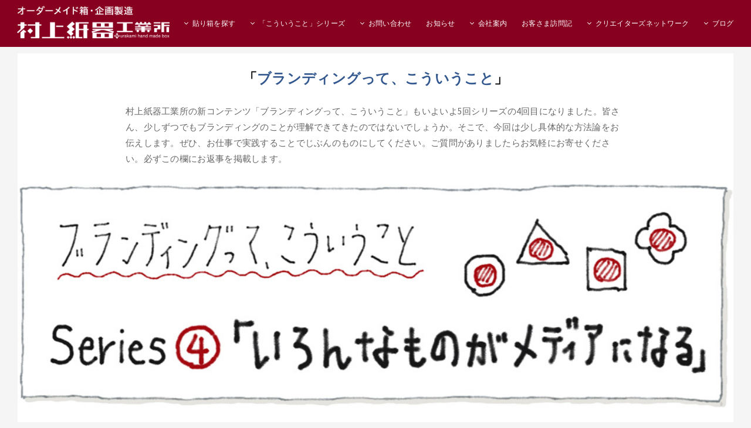

--- FILE ---
content_type: text/html; charset=UTF-8
request_url: https://www.hakoya.biz/branding/series4.html
body_size: 7613
content:
<!DOCTYPE HTML>
<html xmlns="http://www.w3.org/1999/xhtml" xmlns:og="http://ogp.me/ns#" xmlns:fb="http://www.facebook.com/2008/fbml" lang="jp">

<head>
  <!-- Google tag (gtag.js) -->
<script async src="https://www.googletagmanager.com/gtag/js?id=G-D75GLK052S"></script>
<script>
  window.dataLayer = window.dataLayer || [];

  function gtag() {
    dataLayer.push(arguments);
  }
  gtag('js', new Date());

  gtag('config', 'G-D75GLK052S');
</script>
  <meta charset="utf-8">
  <meta name="viewport" content="width=device-width, initial-scale=1.0">
  <meta http-equiv="X-UA-Compatible" content="IE=edge">

  <link rel="alternate" type="application/rss+xml" title="RSS" href="https://www.hakoya.biz/feed/">
  <link rel="stylesheet" href="/css/style.min.css?v=2022">

  <link rel="shortcut icon" href="https://www.hakoya.biz/favicon.ico">
  <link rel="apple-touch-icon" href="https://www.hakoya.biz/apple-touch-icon.png" sizes="180x180" type="image/png">
  <link rel="icon" type="image/png" href="https://www.hakoya.biz/android-chrome-192x192.png">
  <meta name="title" content="いろんなものがメディアになる｜村上紙器工業所">
  <meta name="description" content="　前回は「イメージとは積み重なるものだ」というお話をしました。では、どうやってイメージを積み重ねていくのかということを、今回は具体的にお話しします。　皆さん、「新曲キャンペーン」というものをご存知ですよね。歌い手さんが新…">
  <meta property="og:title" content="いろんなものがメディアになる｜村上紙器工業所">
  <meta property="og:description" content="　前回は「イメージとは積み重なるものだ」というお話をしました。では、どうやってイメージを積み重ねていくのかということを、今回は具体的にお話しします。　皆さん、「新曲キャンペーン」というものをご存知ですよね。歌い手さんが新…">
  <meta property="og:image" content="https://www.hakoya.biz/media/4-1br.jpg">
  <meta property="og:type" content="article">
  <meta property="og:url" content="https://www.hakoya.biz/branding/series4.html">
  <meta name="twitter:card" content="summary">
  <meta name="twitter:site" content="https://twitter.com/hakoya">
  <meta name="twitter:title" content="いろんなものがメディアになる｜村上紙器工業所">
  <meta name="twitter:description" content="　前回は「イメージとは積み重なるものだ」というお話をしました。では、どうやってイメージを積み重ねていくのかということを、今回は具体的にお話しします。　皆さん、「新曲キャンペーン」というものをご存知ですよね。歌い手さんが新…">
  <meta name="twitter:image" content="https://www.hakoya.biz/media/4-1br.jpg">
  <link rel="canonical" href="https://www.hakoya.biz/branding/series4.html">

  <title>いろんなものがメディアになる｜村上紙器工業所</title>
      <script type="application/ld+json">
      {
        "@context": "https://schema.org",
        "@graph": [{
            "@type": "Article",
            "mainEntityOfPage": {
              "@type": "WebPage",
              "@id": "https://www.hakoya.biz/branding/series4.html"
            },
            "url": "https://www.hakoya.biz/branding/series4.html",
            "headline": "いろんなものがメディアになる",
            "articleSection": "ブランディングって、こういうこと",
            "description": "　前回は「イメージとは積み重なるものだ」というお話をしました。では、どうやってイメージを積み重ねていくのかということを、今回は具体的にお話しします。　皆さん、「新曲キャンペーン」というものをご存知ですよね。歌い手さんが新…",
            "articleBody": "　前回は「イメージとは積み重なるものだ」というお話をしました。では、どうやってイメージを積み重ねていくのかということを、今回は具体的にお話しします。　皆さん、「新曲キャンペーン」というものをご存知ですよね。歌い手さんが新曲をプロモーションするために、テレビ局などをまわっていく、アレです。スタッフ全員が統一されたデザインやカラーのTシャツ（あるいはウインドブレイカーであったり）を着用しています。あれは、なぜだと思います？　みんながバラバラのものを着用していたら、どうでしょう？共通の行動を起こしている一団に見えますか。見えないですよね。カラーやデザインが統一されることで同じ一団に見えるので、見た人にも記憶されやすくなります。「あの赤い集団ね」「たしか、歌手の◯◯さんの新曲キャンペーンだったよね」「いい歌だったよね」と、具体的な記憶がなくても何かしらの記号的な記憶となって残ります。このアタマの中に残された記号的な記憶こそ、イメージなんです。（ここではブランドイメージと言ってもいいでしょう。）　そして、おそろいのTシャツだけでなく、スタッフが手に持っているノボリにもTシャツと同じカラーが使われ、同じマーク（ときには曲名やキャッチフレーズ ）がデザインされていますよね。それ以外にもTV局に貼ってもらうポスター、各局を訪問するクルマも同じようなカラーリングやデザインになっています。　そうやって、伝えたいイメージをいろんなツールに連動させることで、伝えたいイメージと出会うひとの数が増えていきます。同じひとが伝えたいイメージと出会う頻度を上げることで、伝えたいイメージはどんどんと積み重なっていくわけです。 　ここで気付いていただきたいのが、“メディア化する”という視点です。Tシャツもウインドウブレイカーも、スタッフそれぞれが私物の好きなもの着用していたら、それは単なる衣類ですよね。ところが、全員が着用するTシャツを同じ要素（色、マーク、言葉など）でデザインした途端、それは“メディア”になっているというわけです。　ここでいう“メディア”とは、情報をのせて走るvehicle（英：ビークル＝乗り物）ということです。単なる衣類から“メディア”になったTシャツ。そこにイメージを積み重ねていく実践的な方法の視点が宿っています。 　覚えてください。大切な視点です。 　前に話したかもしれませんが、ブランドイメージに影響を与える消費者接点のことを“コンタクトポイント”あるいは“タッチポイント”などと言います。会社や商品などは、じつはたくさんの“コンタクトポイント（ここではこの言い方に統一します）”を持っているはずです。ただし、せっかく持っているのに、“ブランドイメージに影響を与える消費者接点＝コンタクトポイント”と認識していない場合もあるでしょう。大切な消費者との接点なのに、ここで示したように“メディア化”されていないことも多いでしょう。 　なぜ、“メディア化”することが重要かというと、“メディア化”することで、それはブランディングツールになるからです。新曲キャンペーンのTシャツ、ノボリ、クルマを想起してください。ブランディングツールになることでブランドイメージの構築に寄与します。寄与するものが多くなるほど、ブランディングは加速されます。 　このことが理解できれば、ブランディングツールとして活用できる“コンタクトポイント”があるのに、まだ未利用であることに気づくかもしれません。また、こんな“コンタクトポイント”をつくればもっと効果が出るなあと、アイデアも広がるはずです。新曲キャンペーンの例で言えば、もしもノベルティやネームカードも配布するなら、それらもブランディングツールとして取り込んでいけるはずです。さらに、もっと別の“コンタクトポイント”のアイデアがあるかもしれません。見逃していたら、もったいないですよね。統一された色やマークなどで“コンタクトポイント”をつないでいけば、効果は飛躍的に上がります。こういうふうにいろんな“コンタクトポイント”を連動させることは、“コンタクトポイントをリンクする”と言えるでしょう。そして、コンタクトポイントの有機的な組み合わせを計画することは、 “コンタクトポイントのデザインまたは設計”と呼ぶことができるでしょう。 　いかがですか。“ブランディング”の具体的で実践的な方法論を理解できましたか。もし、ブランディングがうまく行っていないとしたら、“コンタクトポイントの設計”が上手くできていないのかもしれません。そしてここが難しいのですが、統一されたカラーやマークならなんでもいいと言うわけではありません。ここは、ある意味プロの領域です。 　さあ、いよいよ次回は最終回。理解できるまで、シリーズ1〜5を何度でも読み返してくださいね。 → シリーズ⑤「広告をしないで広告効果を出す。」",
            "datePublished": "2022-02-14T13:44:18+09:00",
            "dateModified": "2025-11-21T09:23:15+09:00",
            "image": {
              "@type": "ImageObject",
              "url": "https://www.hakoya.biz/media/4-1br.jpg"
            },
            "author": {
              "@type": "Person",
              "name": "村上誠",
              "url": "https://www.hakoya.biz/author/hakoya-admin/",
              "sameAs": [
                "https://ja-jp.facebook.com/haribako/",
                "https://twitter.com/hakoya",
                "https://note.com/haribako",
                "https://www.instagram.com/makoto_hakoya.biz/",
                "https://www.youtube.com/channel/UCNbTuSFPqIPUZyX5yZo5LqQ"
              ]
            },
            "publisher": {
              "@type": "Organization",
              "name": "村上紙器工業所",
              "url": "https://www.hakoya.biz/",
              "logo": {
                "@type": "ImageObject",
                "url": "https://www.hakoya.biz/media/logo-footer.png"
              }
            }
          },
          {
            "@type": "BreadcrumbList",
            "itemListElement": [
    {
        "@type": "ListItem",
        "position": 1,
        "name": "トップページ",
        "item": "https://www.hakoya.biz/"
    },
    {
        "@type": "ListItem",
        "position": 2,
        "name": "ブランディングって、こういうこと",
        "item": "https://www.hakoya.biz/branding/"
    },
    {
        "@type": "ListItem",
        "position": 3,
        "name": "いろんなものがメディアになる",
        "item": "https://www.hakoya.biz/branding/series4.html"
    }
]          }
        ]
      }
    </script>
    </head>

  <body>
    <header id="header">
  <p id="logo">
    <a href="https://www.hakoya.biz/"><img src="/img/logo-copy.png" alt="村上紙器工業所"></a>
  </p>

  <nav id="nav">
    <ul id="nav-ul">
      <li>
        <a class="icon fa-angle-down">貼り箱を探す</a>
        <ul>
          <li><a href="https://www.hakoya.biz/haribako/">目的から探す</a></li>
          <li><a href="https://www.hakoya.biz/haribako/gallery.html" class="modal-link" onclick="ga('send', 'event', 'link', 'click', 'header', 1, {'nonInteraction': 1});">写真で探す</a></li>
          <li><a href="https://www.hakoya.biz/what-is-haribako/">貼り箱とは</a></li>
          <li><a href="https://www.hakoya.biz/blog/haribako/item_1355.html">選ばれる理由</a></li>
        </ul>
      </li>

      <li>
        <a class="icon fa-angle-down">「こういうこと」シリーズ</a>
        <ul>
          <li><a href="https://www.hakoya.biz/branding/">ブランディングって、こういうこと</a></li>
          <li><a href="https://www.hakoya.biz/communication/">コミュニケーションって、こういうこと</a></li>
          <li><a href="https://www.hakoya.biz/creative/">クリエイティブって、こういうこと</a></li>
        </ul>
      </li>

      <li>
        <a class="icon fa-angle-down">お問い合わせ</a>
        <ul>
          <li><a href="https://www.hakoya.biz/inquiry/">お問い合わせ</a></li>
          <li><a href="https://www.hakoya.biz/blog/haribako/item_1325.html">お悩みはこれですか？</a></li>
          <li><a href="https://www.hakoya.biz/faq/">よくあるご質問</a></li>
          <li><a href="https://www.hakoya.biz/seisaku/">納品までの流れ</a></li>
          <li><a href="https://www.hakoya.biz/account/">お取引について</a></li>
          <li><a href="https://www.hakoya.biz/voice/">お客様の声</a>
        </ul>
      </li>

      <li><a href="https://www.hakoya.biz/news/">お知らせ</a></li>

      <li>
        <a class="icon fa-angle-down">会社案内</a>
        <ul>
          <li><a href="https://www.hakoya.biz/about/">会社概要</a></li>
          <li><a href="https://www.hakoya.biz/blog/haribako/item_1347.html">工場にお越しください</a></li>
          <li><a href="https://www.hakoya.biz/about/profile/">代表プロフィール</a></li>
          <li><a href="/blog/brand-concept/item_755.html">ブランドコンセプト</a></li>
          <li><a href="https://www.hakoya.biz/access/">アクセス</a></li>
          <li><a href="https://www.hakoya.biz/terms/">利用規約</a></li>
          <li><a href="https://www.hakoya.biz/law/">特定商取引法に基づく表示</a></li>
          <li><a href="https://www.hakoya.biz/privacy/">プライバシーポリシー</a></li>
        </ul>
      </li>

      <li><a href="https://www.hakoya.biz/interview/">お客さま訪問記</a></li>

      <li>
        <a class="icon fa-angle-down">クリエイターズネットワーク</a>
        <ul>
          <li><a href="https://www.hakoya.biz/creators-network/">クリエイターズネットワーク</a></li>
          <li><a href="/bar/">箱Bar</a></li>
        </ul>
      </li>

      <li>
        <a class="icon fa-angle-down nav-blog__new">ブログ</a>
        <ul>
          <li><a href="https://www.hakoya.biz/blog/">記事一覧</a></li>
          <li><a href="https://www.hakoya.biz/blog/haribako/item_1355.html">選ばれる理由</a></li>
          <li><a href="https://www.hakoya.biz/blog/haribako/item_1347.html">工場にお越しください</a></li>
          <li><a href="https://www.hakoya.biz/blog/haribako/item_1325.html">お悩みはこれですか？</a></li>
        </ul>
      </li>
    </ul>
  </nav>

</header>

    
<div class="wrapper interview__wrap">
  <div id="main" class="main main__interview">
    <div class="interview">
      <article class="interview">
        <p class="interview__series">「<a href="https://www.hakoya.biz/branding/">ブランディングって、こういうこと</a>」</p>

        <div class="interview__content">
          <p>村上紙器工業所の新コンテンツ「ブランディングって、こういうこと」もいよいよ5回シリーズの4回目になりました。皆さん、少しずつでもブランディングのことが理解できてきたのではないでしょうか。そこで、今回は少し具体的な方法論をお伝えします。ぜひ、お仕事で実践することでじぶんのものにしてください。ご質問がありましたらお気軽にお寄せください。必ずこの欄にお返事を掲載します。</p>
        </div>

        <header class="interview__header">
          <h1 class="interview__title">
            <picture>
              <source media="(max-width: 630px)" srcset="">
              <img src="https://www.hakoya.biz/media/4br01.jpg" width="1000" height="313" alt="いろんなものがメディアになる" decoding="async">
            </picture>
          </h1>
        </header>

        <div class="interview__content">
          <div class="use-swipebox">
            
<figure class="wp-block-image size-full is-style-default"><img width="1000" height="119" decoding="async" src="https://www.hakoya.biz/media/4-1br.jpg" alt="新曲キャンペーンを思い出してみましょう" class="wp-image-2640" srcset="https://www.hakoya.biz/media/4-1br.jpg 1000w, https://www.hakoya.biz/media/4-1br-720x86.jpg 720w, https://www.hakoya.biz/media/4-1br-370x44.jpg 370w, https://www.hakoya.biz/media/4-1br-976x116.jpg 976w, https://www.hakoya.biz/media/4-1br-748x89.jpg 748w" sizes="(max-width: 1000px) 100vw, 1000px" /></figure>



<p>　前回は「イメージとは積み重なるものだ」というお話をしました。では、どうやってイメージを積み重ねていくのかということを、今回は具体的にお話しします。<br>　皆さん、「新曲キャンペーン」というものをご存知ですよね。歌い手さんが新曲をプロモーションするために、テレビ局などをまわっていく、アレです。スタッフ全員が統一されたデザインやカラーのTシャツ（あるいはウインドブレイカーであったり）を着用しています。あれは、なぜだと思います？<br><br>　みんながバラバラのものを着用していたら、どうでしょう？共通の行動を起こしている一団に見えますか。見えないですよね。カラーやデザインが統一されることで同じ一団に見えるので、見た人にも記憶されやすくなります。「あの赤い集団ね」「たしか、歌手の◯◯さんの新曲キャンペーンだったよね」「いい歌だったよね」と、具体的な記憶がなくても何かしらの記号的な記憶となって残ります。このアタマの中に残された記号的な記憶こそ、イメージなんです。（ここではブランドイメージと言ってもいいでしょう。）<br><br>　そして、おそろいのTシャツだけでなく、スタッフが手に持っているノボリにもTシャツと同じカラーが使われ、同じマーク（ときには曲名やキャッチフレーズ ）がデザインされていますよね。それ以外にもTV局に貼ってもらうポスター、各局を訪問するクルマも同じようなカラーリングやデザインになっています。<br>　そうやって、伝えたいイメージをいろんなツールに連動させることで、伝えたいイメージと出会うひとの数が増えていきます。同じひとが伝えたいイメージと出会う頻度を上げることで、伝えたいイメージはどんどんと積み重なっていくわけです。</p>



<p> 　ここで気付いていただきたいのが、“メディア化する”という視点です。Tシャツもウインドウブレイカーも、スタッフそれぞれが私物の好きなもの着用していたら、それは単なる衣類ですよね。ところが、全員が着用するTシャツを同じ要素（色、マーク、言葉など）でデザインした途端、それは“メディア”になっているというわけです。<br>　ここでいう“メディア”とは、情報をのせて走るvehicle（英：ビークル＝乗り物）ということです。単なる衣類から“メディア”になったTシャツ。そこにイメージを積み重ねていく実践的な方法の視点が宿っています。</p>



<p>　覚えてください。大切な視点です。</p>



<figure class="wp-block-image size-large is-style-default"><img width="1220" height="136" decoding="async" src="https://www.hakoya.biz/media/4-2-1220x136.jpg" alt="いろんなものがメディアになる" class="wp-image-2670" srcset="https://www.hakoya.biz/media/4-2-1220x136.jpg 1220w, https://www.hakoya.biz/media/4-2-720x80.jpg 720w, https://www.hakoya.biz/media/4-2-370x41.jpg 370w, https://www.hakoya.biz/media/4-2-976x109.jpg 976w, https://www.hakoya.biz/media/4-2-748x84.jpg 748w, https://www.hakoya.biz/media/4-2.jpg 1666w" sizes="(max-width: 1220px) 100vw, 1220px" /></figure>



<p>　前に話したかもしれませんが、ブランドイメージに影響を与える消費者接点のことを“コンタクトポイント”あるいは“タッチポイント”などと言います。会社や商品などは、じつはたくさんの“コンタクトポイント（ここではこの言い方に統一します）”を持っているはずです。ただし、せっかく持っているのに、“ブランドイメージに影響を与える消費者接点＝コンタクトポイント”と認識していない場合もあるでしょう。大切な消費者との接点なのに、ここで示したように“メディア化”されていないことも多いでしょう。</p>



<p>　なぜ、“メディア化”することが重要かというと、“メディア化”することで、それはブランディングツールになるからです。新曲キャンペーンのTシャツ、ノボリ、クルマを想起してください。ブランディングツールになることでブランドイメージの構築に寄与します。寄与するものが多くなるほど、ブランディングは加速されます。</p>



<p>　このことが理解できれば、ブランディングツールとして活用できる“コンタクトポイント”があるのに、まだ未利用であることに気づくかもしれません。また、こんな“コンタクトポイント”をつくればもっと効果が出るなあと、アイデアも広がるはずです。新曲キャンペーンの例で言えば、もしもノベルティやネームカードも配布するなら、それらもブランディングツールとして取り込んでいけるはずです。さらに、もっと別の“コンタクトポイント”のアイデアがあるかもしれません。見逃していたら、もったいないですよね。統一された色やマークなどで“コンタクトポイント”をつないでいけば、効果は飛躍的に上がります。こういうふうにいろんな“コンタクトポイント”を連動させることは、“コンタクトポイントをリンクする”と言えるでしょう。そして、コンタクトポイントの有機的な組み合わせを計画することは、 “コンタクトポイントのデザインまたは設計”と呼ぶことができるでしょう。</p>



<figure class="wp-block-image size-full is-style-default-hight"><img width="1660" height="2373" decoding="async" src="https://www.hakoya.biz/media/4-3br00.jpg" alt="情報がのることでメディアになる" class="wp-image-2659" srcset="https://www.hakoya.biz/media/4-3br00.jpg 1660w, https://www.hakoya.biz/media/4-3br00-720x1029.jpg 720w, https://www.hakoya.biz/media/4-3br00-1220x1744.jpg 1220w, https://www.hakoya.biz/media/4-3br00-370x529.jpg 370w, https://www.hakoya.biz/media/4-3br00-976x1395.jpg 976w, https://www.hakoya.biz/media/4-3br00-748x1069.jpg 748w" sizes="(max-width: 1660px) 100vw, 1660px" /></figure>



<p>　いかがですか。“ブランディング”の具体的で実践的な方法論を理解できましたか。もし、ブランディングがうまく行っていないとしたら、“コンタクトポイントの設計”が上手くできていないのかもしれません。そしてここが難しいのですが、統一されたカラーやマークならなんでもいいと言うわけではありません。ここは、ある意味プロの領域です。</p>



<p>　さあ、いよいよ次回は最終回。理解できるまで、シリーズ1〜5を何度でも読み返してくださいね。</p>



<p>→ <a href="https://www.hakoya.biz/branding/series5.html">シリーズ⑤「広告をしないで広告効果を出す。」</a></p>
          </div>

          <p class="interview__footer">公開日：2022年02月14日（月）<br>
            文：<a href="https://sites.google.com/view/tabisurutanaka">クリエイティブディレクター・コピーライター 田中有史</a></p>

          <section class="interview__related">
            <h2>「ブランディングって、こういうこと」記事一覧</h2>

            <ul class="unstyled">
              
<li class="blog__index">
  <a href="https://www.hakoya.biz/branding/series1.html">
    <picture>
      <source media="(max-width: 630px)" srcset="https://www.hakoya.biz/media/series-1-banner-976x320.jpg">
      <img src="https://www.hakoya.biz/media/series-1-banner.jpg" width="1200" height="393" alt="ブランドって、なに？" decoding="async" loading="lazy">
    </picture>
  </a>
</li>
<li class="blog__index">
  <a href="https://www.hakoya.biz/branding/series2.html">
    <picture>
      <source media="(max-width: 630px)" srcset="https://www.hakoya.biz/media/2br01-976x311.jpg">
      <img src="https://www.hakoya.biz/media/2br01.jpg" width="1200" height="382" alt="ブランドイメージは、どうやってできる？" decoding="async" loading="lazy">
    </picture>
  </a>
</li>
<li class="blog__index">
  <a href="https://www.hakoya.biz/branding/series3.html">
    <picture>
      <source media="(max-width: 630px)" srcset="https://www.hakoya.biz/media/3br01-976x306.jpg">
      <img src="https://www.hakoya.biz/media/3br01.jpg" width="1200" height="376" alt="錆びない考え方を持とう" decoding="async" loading="lazy">
    </picture>
  </a>
</li>
<li class="blog__index">
  <a href="https://www.hakoya.biz/branding/series5.html">
    <picture>
      <source media="(max-width: 630px)" srcset="https://www.hakoya.biz/media/5br01-976x305.jpg">
      <img src="https://www.hakoya.biz/media/5br01.jpg" width="1000" height="313" alt="広告をしないで広告効果を出す" decoding="async" loading="lazy">
    </picture>
  </a>
</li>
            </ul>
          </section>
        </div>
      </article>
    </div>
  </div>
</div>

    <div class="wrapper spotlights alt information">
  <section class="information__contents information__inquiry">
    <h2 class="wp-block-heading information__title icon icon__round fa-envelope" id="%25e3%2581%258a%25e5%2595%258f%25e3%2581%2584%25e5%2590%2588%25e3%2582%258f%25e3%2581%259b"><a href="/inquiry/"><span class="jp">お問い合わせ</span></a></h2>

<h4 class="wp-block-heading" id="%25e3%2583%2591%25e3%2583%2583%25e3%2582%25b1%25e3%2583%25bc%25e3%2582%25b8%25e3%2581%25ae%25e8%25aa%25b2%25e9%25a1%258c%25e3%2582%2584%25e3%2581%258a%25e6%2582%25a9%25e3%2581%25bf%25e3%2581%25af"><strong>パッケージの課題やお悩みは？</strong></h4>


<p>私たちの工場では、貼り箱を「早く・安く・大量に」作ることを目的としていません。私たちはモノとしての箱づくりではなく、パッケージを通してブランドの「意味」をつくる仕事です。<br><br><a href="https://www.hakoya.biz/inquiry/">こちら</a>のフォームより、ご相談ください。</p>
  </section>

  <section class="information__contents information__tel">
    <h2 class="wp-block-heading information__title icon icon__round fa-phone" id="0666531225">06-6653-1225</h2>

<h4 class="wp-block-heading" id="%25e3%2583%2596%25e3%2583%25a9%25e3%2583%25b3%25e3%2583%2589%25e3%2581%25ae%25e8%25a8%2598%25e6%2586%25b6%25e8%25b3%2587%25e7%2594%25a3%25e3%2582%2592%25e3%2581%25a4%25e3%2581%258f%25e3%2582%258b%25e3%2583%2591%25e3%2583%2583%25e3%2582%25b1%25e3%2583%25bc%25e3%2582%25b8"><strong>ブランドの記憶資産をつくるパッケージ</strong></h4>


<p>化粧箱、ギフトボックスの課題、ちょっと話を聞いてみたいという方は、気軽にお電話ください。</p>



<br>



<p>担当：村上 誠<br>営業日：月〜金曜日（休日：土日祝日）<br>営業時間：9〜18時（昼12〜13時は除く）</p>
  </section>

  <div class="information__contents information__sns">
    <h3 class="wp-block-heading" id="%25e3%2583%25bc-follow-us-%25e3%2583%25bc">ー Follow us ー</h3>


<ul class="wp-block-list unstyled">
<li><a href="https://www.instagram.com/makoto_hakoya.biz/" target="_blank" rel="noreferrer noopener">Instagram</a></li>



<li><a href="https://note.com/haribako" target="_blank" rel="noreferrer noopener">note</a></li>



<li><a href="https://www.youtube.com/channel/UCNbTuSFPqIPUZyX5yZo5LqQ" target="_blank" rel="noreferrer noopener">YouTube</a></li>



<li><a href="https://ja-jp.facebook.com/haribako/" target="_blank" rel="noreferrer noopener">Facebook</a></li>



<li><a href="https://twitter.com/hakoya" target="_blank" rel="noreferrer noopener">Twitter</a></li>
</ul>
  </div>

</div>
    <footer id="footer" class="footer">
  <div class="wrapper">
    			<div class="footer__info"><h2 class="footer__info--title"><img decoding="async" src="https://www.hakoya.biz/media/logo-footer.png" alt="村上紙器工業所" width="230" height="26" /></h2>
<div>大量生産や効率化の時代にあって、私たちはあえて非効率の側に立ち続けています。</div>
<div>お客様のブランドの意思を、最も繊細な形 ─ 貼り箱 ─ をお届けします。</div>
</div>
					<div class="footer__info"><p>〒557-0013<br />
大阪市西成区天神ノ森1-19-8<br />
TEL：<a href="tel:06-6653-1225">06-6653-1225</a></p>
</div>
		<div class="footer__info custom-html-widget"><iframe loading="lazy" src="https://www.google.com/maps/embed?pb=!1m14!1m8!1m3!1d2357.8838261729397!2d135.49834755741688!3d34.63072088090735!3m2!1i1024!2i768!4f13.1!3m3!1m2!1s0x0%3A0xf9f0c11b8a5144ad!2z5p2R5LiK57SZ5Zmo5bel5qWt5omA!5e0!3m2!1sja!2sjp!4v1530689242024" frameborder="0" style="border:0" allowfullscreen loading="lazy" width="348" height="224"></iframe></div>  </div>

  <div class="copyright">
    &copy; Murakamishiki Kougyousho. All rights reserved.
  </div>
</footer>    <script src="https://ajax.googleapis.com/ajax/libs/jquery/2.2.4/jquery.min.js"></script>
<script src="/js/skel.min.js"></script>
<script src="/js/util.js"></script>
<script src="/js/jquery.dropotron.min.js"></script>
<!--[if lte IE 8]><script src="/js/ie/respond.min.js"></script><![endif]-->
<script src="/js/main.js"></script>
<script src="/js/jquery.smoothScroll.min.js"></script>
<script src="/js/slick.min.js"></script>
<script src="/js/jquery.modalLink-1.0.0.min.js"></script>
<script src="/js/jquery.swipebox.min.js"></script>
<script>
$(document).ready(function() {
  $('a[href^=http]').not('[href*="' + location.hostname + '"]').attr({
    target: '_blank',
    rel: 'noopener noreferrer'
  });

  
    $('.use-swipebox a[href$=jpg],a[href$=jpeg],a[href$=png]').swipebox();
  
  $('a.link').eq(2).addClass("modal-link");

  $(".modal-link").modalLink({
    height: '99%',
    showTitle: false,
    overlayOpacity: .8,
  });
})
</script>  </body>

</html>


--- FILE ---
content_type: text/css
request_url: https://www.hakoya.biz/css/style.min.css?v=2022
body_size: 21895
content:
/*!
 *  Font Awesome 4.6.3 by @davegandy - http://fontawesome.io - @fontawesome
 *  License - http://fontawesome.io/license (Font: SIL OFL 1.1, CSS: MIT License)
 */@import"https://fonts.googleapis.com/css?family=Source+Sans+Pro:400,600|Oswald:700";@import"https://fonts.googleapis.com/css2?family=Noto+Serif+JP:wght@400;700&display=swap";@font-face{font-family:"FontAwesome";src:url("../fonts/fontawesome-webfont.eot?v=4.6.3");src:url("../fonts/fontawesome-webfont.eot?#iefix&v=4.6.3") format("embedded-opentype"),url("../fonts/fontawesome-webfont.woff2?v=4.6.3") format("woff2"),url("../fonts/fontawesome-webfont.woff?v=4.6.3") format("woff"),url("../fonts/fontawesome-webfont.ttf?v=4.6.3") format("truetype"),url("../fonts/fontawesome-webfont.svg?v=4.6.3#fontawesomeregular") format("svg");font-weight:normal;font-style:normal}.fa{display:inline-block;font:normal normal normal 14px/1 FontAwesome;font-size:inherit;text-rendering:auto;-webkit-font-smoothing:antialiased;-moz-osx-font-smoothing:grayscale}.fa-lg{font-size:1.33333333em;line-height:.75em;vertical-align:-15%}.fa-2x{font-size:2em}.fa-3x{font-size:3em}.fa-4x{font-size:4em}.fa-5x{font-size:5em}.fa-fw{width:1.28571429em;text-align:center}.fa-ul{padding-left:0;margin-left:2.14285714em;list-style-type:none}.fa-ul>li{position:relative}.fa-li{position:absolute;left:-2.14285714em;width:2.14285714em;top:.14285714em;text-align:center}.fa-li.fa-lg{left:-1.85714286em}.fa-border{padding:.2em .25em .15em;border:solid .08em #eee;border-radius:.1em}.fa-pull-left{float:left}.fa-pull-right{float:right}.fa.fa-pull-left{margin-right:.3em}.fa.fa-pull-right{margin-left:.3em}.pull-right{float:right}.pull-left{float:left}.fa.pull-left{margin-right:.3em}.fa.pull-right{margin-left:.3em}.fa-spin{-webkit-animation:fa-spin 2s infinite linear;animation:fa-spin 2s infinite linear}.fa-pulse{-webkit-animation:fa-spin 1s infinite steps(8);animation:fa-spin 1s infinite steps(8)}@-webkit-keyframes fa-spin{0%{-webkit-transform:rotate(0deg);transform:rotate(0deg)}100%{-webkit-transform:rotate(359deg);transform:rotate(359deg)}}@keyframes fa-spin{0%{-webkit-transform:rotate(0deg);transform:rotate(0deg)}100%{-webkit-transform:rotate(359deg);transform:rotate(359deg)}}.fa-rotate-90{-ms-filter:"progid:DXImageTransform.Microsoft.BasicImage(rotation=1)";-webkit-transform:rotate(90deg);transform:rotate(90deg)}.fa-rotate-180{-ms-filter:"progid:DXImageTransform.Microsoft.BasicImage(rotation=2)";-webkit-transform:rotate(180deg);transform:rotate(180deg)}.fa-rotate-270{-ms-filter:"progid:DXImageTransform.Microsoft.BasicImage(rotation=3)";-webkit-transform:rotate(270deg);transform:rotate(270deg)}.fa-flip-horizontal{-ms-filter:"progid:DXImageTransform.Microsoft.BasicImage(rotation=0, mirror=1)";-webkit-transform:scale(-1, 1);transform:scale(-1, 1)}.fa-flip-vertical{-ms-filter:"progid:DXImageTransform.Microsoft.BasicImage(rotation=2, mirror=1)";-webkit-transform:scale(1, -1);transform:scale(1, -1)}:root .fa-rotate-90,:root .fa-rotate-180,:root .fa-rotate-270,:root .fa-flip-horizontal,:root .fa-flip-vertical{-webkit-filter:none;filter:none}.fa-stack{position:relative;display:inline-block;width:2em;height:2em;line-height:2em;vertical-align:middle}.fa-stack-1x,.fa-stack-2x{position:absolute;left:0;width:100%;text-align:center}.fa-stack-1x{line-height:inherit}.fa-stack-2x{font-size:2em}.fa-inverse{color:#fff}.fa-glass:before{content:""}.fa-music:before{content:""}.fa-search:before{content:""}.fa-envelope-o:before{content:""}.fa-heart:before{content:""}.fa-star:before{content:""}.fa-star-o:before{content:""}.fa-user:before{content:""}.fa-film:before{content:""}.fa-th-large:before{content:""}.fa-th:before{content:""}.fa-th-list:before{content:""}.fa-check:before{content:""}.fa-remove:before,.fa-close:before,.fa-times:before{content:""}.fa-search-plus:before{content:""}.fa-search-minus:before{content:""}.fa-power-off:before{content:""}.fa-signal:before{content:""}.fa-gear:before,.fa-cog:before{content:""}.fa-trash-o:before{content:""}.fa-home:before{content:""}.fa-file-o:before{content:""}.fa-clock-o:before{content:""}.fa-road:before{content:""}.fa-download:before{content:""}.fa-arrow-circle-o-down:before{content:""}.fa-arrow-circle-o-up:before{content:""}.fa-inbox:before{content:""}.fa-play-circle-o:before{content:""}.fa-rotate-right:before,.fa-repeat:before{content:""}.fa-refresh:before{content:""}.fa-list-alt:before{content:""}.fa-lock:before{content:""}.fa-flag:before{content:""}.fa-headphones:before{content:""}.fa-volume-off:before{content:""}.fa-volume-down:before{content:""}.fa-volume-up:before{content:""}.fa-qrcode:before{content:""}.fa-barcode:before{content:""}.fa-tag:before{content:""}.fa-tags:before{content:""}.fa-book:before{content:""}.fa-bookmark:before{content:""}.fa-print:before{content:""}.fa-camera:before{content:""}.fa-font:before{content:""}.fa-bold:before{content:""}.fa-italic:before{content:""}.fa-text-height:before{content:""}.fa-text-width:before{content:""}.fa-align-left:before{content:""}.fa-align-center:before{content:""}.fa-align-right:before{content:""}.fa-align-justify:before{content:""}.fa-list:before{content:""}.fa-dedent:before,.fa-outdent:before{content:""}.fa-indent:before{content:""}.fa-video-camera:before{content:""}.fa-photo:before,.fa-image:before,.fa-picture-o:before{content:""}.fa-pencil:before{content:""}.fa-map-marker:before{content:""}.fa-adjust:before{content:""}.fa-tint:before{content:""}.fa-edit:before,.fa-pencil-square-o:before{content:""}.fa-share-square-o:before{content:""}.fa-check-square-o:before{content:""}.fa-arrows:before{content:""}.fa-step-backward:before{content:""}.fa-fast-backward:before{content:""}.fa-backward:before{content:""}.fa-play:before{content:""}.fa-pause:before{content:""}.fa-stop:before{content:""}.fa-forward:before{content:""}.fa-fast-forward:before{content:""}.fa-step-forward:before{content:""}.fa-eject:before{content:""}.fa-chevron-left:before{content:""}.fa-chevron-right:before{content:""}.fa-plus-circle:before{content:""}.fa-minus-circle:before{content:""}.fa-times-circle:before{content:""}.fa-check-circle:before{content:""}.fa-question-circle:before{content:""}.fa-info-circle:before{content:""}.fa-crosshairs:before{content:""}.fa-times-circle-o:before{content:""}.fa-check-circle-o:before{content:""}.fa-ban:before{content:""}.fa-arrow-left:before{content:""}.fa-arrow-right:before{content:""}.fa-arrow-up:before{content:""}.fa-arrow-down:before{content:""}.fa-mail-forward:before,.fa-share:before{content:""}.fa-expand:before{content:""}.fa-compress:before{content:""}.fa-plus:before{content:""}.fa-minus:before{content:""}.fa-asterisk:before{content:""}.fa-exclamation-circle:before{content:""}.fa-gift:before{content:""}.fa-leaf:before{content:""}.fa-fire:before{content:""}.fa-eye:before{content:""}.fa-eye-slash:before{content:""}.fa-warning:before,.fa-exclamation-triangle:before{content:""}.fa-plane:before{content:""}.fa-calendar:before{content:""}.fa-random:before{content:""}.fa-comment:before{content:""}.fa-magnet:before{content:""}.fa-chevron-up:before{content:""}.fa-chevron-down:before{content:""}.fa-retweet:before{content:""}.fa-shopping-cart:before{content:""}.fa-folder:before{content:""}.fa-folder-open:before{content:""}.fa-arrows-v:before{content:""}.fa-arrows-h:before{content:""}.fa-bar-chart-o:before,.fa-bar-chart:before{content:""}.fa-twitter-square:before{content:""}.fa-facebook-square:before{content:""}.fa-camera-retro:before{content:""}.fa-key:before{content:""}.fa-gears:before,.fa-cogs:before{content:""}.fa-comments:before{content:""}.fa-thumbs-o-up:before{content:""}.fa-thumbs-o-down:before{content:""}.fa-star-half:before{content:""}.fa-heart-o:before{content:""}.fa-sign-out:before{content:""}.fa-linkedin-square:before{content:""}.fa-thumb-tack:before{content:""}.fa-external-link:before{content:""}.fa-sign-in:before{content:""}.fa-trophy:before{content:""}.fa-github-square:before{content:""}.fa-upload:before{content:""}.fa-lemon-o:before{content:""}.fa-phone:before{content:""}.fa-square-o:before{content:""}.fa-bookmark-o:before{content:""}.fa-phone-square:before{content:""}.fa-twitter:before{content:""}.fa-facebook-f:before,.fa-facebook:before{content:""}.fa-github:before{content:""}.fa-unlock:before{content:""}.fa-credit-card:before{content:""}.fa-feed:before,.fa-rss:before{content:""}.fa-hdd-o:before{content:""}.fa-bullhorn:before{content:""}.fa-bell:before{content:""}.fa-certificate:before{content:""}.fa-hand-o-right:before{content:""}.fa-hand-o-left:before{content:""}.fa-hand-o-up:before{content:""}.fa-hand-o-down:before{content:""}.fa-arrow-circle-left:before{content:""}.fa-arrow-circle-right:before{content:""}.fa-arrow-circle-up:before{content:""}.fa-arrow-circle-down:before{content:""}.fa-globe:before{content:""}.fa-wrench:before{content:""}.fa-tasks:before{content:""}.fa-filter:before{content:""}.fa-briefcase:before{content:""}.fa-arrows-alt:before{content:""}.fa-group:before,.fa-users:before{content:""}.fa-chain:before,.fa-link:before{content:""}.fa-cloud:before{content:""}.fa-flask:before{content:""}.fa-cut:before,.fa-scissors:before{content:""}.fa-copy:before,.fa-files-o:before{content:""}.fa-paperclip:before{content:""}.fa-save:before,.fa-floppy-o:before{content:""}.fa-square:before{content:""}.fa-navicon:before,.fa-reorder:before,.fa-bars:before{content:""}.fa-list-ul:before{content:""}.fa-list-ol:before{content:""}.fa-strikethrough:before{content:""}.fa-underline:before{content:""}.fa-table:before{content:""}.fa-magic:before{content:""}.fa-truck:before{content:""}.fa-pinterest:before{content:""}.fa-pinterest-square:before{content:""}.fa-google-plus-square:before{content:""}.fa-google-plus:before{content:""}.fa-money:before{content:""}.fa-caret-down:before{content:""}.fa-caret-up:before{content:""}.fa-caret-left:before{content:""}.fa-caret-right:before{content:""}.fa-columns:before{content:""}.fa-unsorted:before,.fa-sort:before{content:""}.fa-sort-down:before,.fa-sort-desc:before{content:""}.fa-sort-up:before,.fa-sort-asc:before{content:""}.fa-envelope:before{content:""}.fa-linkedin:before{content:""}.fa-rotate-left:before,.fa-undo:before{content:""}.fa-legal:before,.fa-gavel:before{content:""}.fa-dashboard:before,.fa-tachometer:before{content:""}.fa-comment-o:before{content:""}.fa-comments-o:before{content:""}.fa-flash:before,.fa-bolt:before{content:""}.fa-sitemap:before{content:""}.fa-umbrella:before{content:""}.fa-paste:before,.fa-clipboard:before{content:""}.fa-lightbulb-o:before{content:""}.fa-exchange:before{content:""}.fa-cloud-download:before{content:""}.fa-cloud-upload:before{content:""}.fa-user-md:before{content:""}.fa-stethoscope:before{content:""}.fa-suitcase:before{content:""}.fa-bell-o:before{content:""}.fa-coffee:before{content:""}.fa-cutlery:before{content:""}.fa-file-text-o:before{content:""}.fa-building-o:before{content:""}.fa-hospital-o:before{content:""}.fa-ambulance:before{content:""}.fa-medkit:before{content:""}.fa-fighter-jet:before{content:""}.fa-beer:before{content:""}.fa-h-square:before{content:""}.fa-plus-square:before{content:""}.fa-angle-double-left:before{content:""}.fa-angle-double-right:before{content:""}.fa-angle-double-up:before{content:""}.fa-angle-double-down:before{content:""}.fa-angle-left:before{content:""}.fa-angle-right:before{content:""}.fa-angle-up:before{content:""}.fa-angle-down:before{content:""}.fa-desktop:before{content:""}.fa-laptop:before{content:""}.fa-tablet:before{content:""}.fa-mobile-phone:before,.fa-mobile:before{content:""}.fa-circle-o:before{content:""}.fa-quote-left:before{content:""}.fa-quote-right:before{content:""}.fa-spinner:before{content:""}.fa-circle:before{content:""}.fa-mail-reply:before,.fa-reply:before{content:""}.fa-github-alt:before{content:""}.fa-folder-o:before{content:""}.fa-folder-open-o:before{content:""}.fa-smile-o:before{content:""}.fa-frown-o:before{content:""}.fa-meh-o:before{content:""}.fa-gamepad:before{content:""}.fa-keyboard-o:before{content:""}.fa-flag-o:before{content:""}.fa-flag-checkered:before{content:""}.fa-terminal:before{content:""}.fa-code:before{content:""}.fa-mail-reply-all:before,.fa-reply-all:before{content:""}.fa-star-half-empty:before,.fa-star-half-full:before,.fa-star-half-o:before{content:""}.fa-location-arrow:before{content:""}.fa-crop:before{content:""}.fa-code-fork:before{content:""}.fa-unlink:before,.fa-chain-broken:before{content:""}.fa-question:before{content:""}.fa-info:before{content:""}.fa-exclamation:before{content:""}.fa-superscript:before{content:""}.fa-subscript:before{content:""}.fa-eraser:before{content:""}.fa-puzzle-piece:before{content:""}.fa-microphone:before{content:""}.fa-microphone-slash:before{content:""}.fa-shield:before{content:""}.fa-calendar-o:before{content:""}.fa-fire-extinguisher:before{content:""}.fa-rocket:before{content:""}.fa-maxcdn:before{content:""}.fa-chevron-circle-left:before{content:""}.fa-chevron-circle-right:before{content:""}.fa-chevron-circle-up:before{content:""}.fa-chevron-circle-down:before{content:""}.fa-html5:before{content:""}.fa-css3:before{content:""}.fa-anchor:before{content:""}.fa-unlock-alt:before{content:""}.fa-bullseye:before{content:""}.fa-ellipsis-h:before{content:""}.fa-ellipsis-v:before{content:""}.fa-rss-square:before{content:""}.fa-play-circle:before{content:""}.fa-ticket:before{content:""}.fa-minus-square:before{content:""}.fa-minus-square-o:before{content:""}.fa-level-up:before{content:""}.fa-level-down:before{content:""}.fa-check-square:before{content:""}.fa-pencil-square:before{content:""}.fa-external-link-square:before{content:""}.fa-share-square:before{content:""}.fa-compass:before{content:""}.fa-toggle-down:before,.fa-caret-square-o-down:before{content:""}.fa-toggle-up:before,.fa-caret-square-o-up:before{content:""}.fa-toggle-right:before,.fa-caret-square-o-right:before{content:""}.fa-euro:before,.fa-eur:before{content:""}.fa-gbp:before{content:""}.fa-dollar:before,.fa-usd:before{content:""}.fa-rupee:before,.fa-inr:before{content:""}.fa-cny:before,.fa-rmb:before,.fa-yen:before,.fa-jpy:before{content:""}.fa-ruble:before,.fa-rouble:before,.fa-rub:before{content:""}.fa-won:before,.fa-krw:before{content:""}.fa-bitcoin:before,.fa-btc:before{content:""}.fa-file:before{content:""}.fa-file-text:before{content:""}.fa-sort-alpha-asc:before{content:""}.fa-sort-alpha-desc:before{content:""}.fa-sort-amount-asc:before{content:""}.fa-sort-amount-desc:before{content:""}.fa-sort-numeric-asc:before{content:""}.fa-sort-numeric-desc:before{content:""}.fa-thumbs-up:before{content:""}.fa-thumbs-down:before{content:""}.fa-youtube-square:before{content:""}.fa-youtube:before{content:""}.fa-xing:before{content:""}.fa-xing-square:before{content:""}.fa-youtube-play:before{content:""}.fa-dropbox:before{content:""}.fa-stack-overflow:before{content:""}.fa-instagram:before{content:""}.fa-flickr:before{content:""}.fa-adn:before{content:""}.fa-bitbucket:before{content:""}.fa-bitbucket-square:before{content:""}.fa-tumblr:before{content:""}.fa-tumblr-square:before{content:""}.fa-long-arrow-down:before{content:""}.fa-long-arrow-up:before{content:""}.fa-long-arrow-left:before{content:""}.fa-long-arrow-right:before{content:""}.fa-apple:before{content:""}.fa-windows:before{content:""}.fa-android:before{content:""}.fa-linux:before{content:""}.fa-dribbble:before{content:""}.fa-skype:before{content:""}.fa-foursquare:before{content:""}.fa-trello:before{content:""}.fa-female:before{content:""}.fa-male:before{content:""}.fa-gittip:before,.fa-gratipay:before{content:""}.fa-sun-o:before{content:""}.fa-moon-o:before{content:""}.fa-archive:before{content:""}.fa-bug:before{content:""}.fa-vk:before{content:""}.fa-weibo:before{content:""}.fa-renren:before{content:""}.fa-pagelines:before{content:""}.fa-stack-exchange:before{content:""}.fa-arrow-circle-o-right:before{content:""}.fa-arrow-circle-o-left:before{content:""}.fa-toggle-left:before,.fa-caret-square-o-left:before{content:""}.fa-dot-circle-o:before{content:""}.fa-wheelchair:before{content:""}.fa-vimeo-square:before{content:""}.fa-turkish-lira:before,.fa-try:before{content:""}.fa-plus-square-o:before{content:""}.fa-space-shuttle:before{content:""}.fa-slack:before{content:""}.fa-envelope-square:before{content:""}.fa-wordpress:before{content:""}.fa-openid:before{content:""}.fa-institution:before,.fa-bank:before,.fa-university:before{content:""}.fa-mortar-board:before,.fa-graduation-cap:before{content:""}.fa-yahoo:before{content:""}.fa-google:before{content:""}.fa-reddit:before{content:""}.fa-reddit-square:before{content:""}.fa-stumbleupon-circle:before{content:""}.fa-stumbleupon:before{content:""}.fa-delicious:before{content:""}.fa-digg:before{content:""}.fa-pied-piper-pp:before{content:""}.fa-pied-piper-alt:before{content:""}.fa-drupal:before{content:""}.fa-joomla:before{content:""}.fa-language:before{content:""}.fa-fax:before{content:""}.fa-building:before{content:""}.fa-child:before{content:""}.fa-paw:before{content:""}.fa-spoon:before{content:""}.fa-cube:before{content:""}.fa-cubes:before{content:""}.fa-behance:before{content:""}.fa-behance-square:before{content:""}.fa-steam:before{content:""}.fa-steam-square:before{content:""}.fa-recycle:before{content:""}.fa-automobile:before,.fa-car:before{content:""}.fa-cab:before,.fa-taxi:before{content:""}.fa-tree:before{content:""}.fa-spotify:before{content:""}.fa-deviantart:before{content:""}.fa-soundcloud:before{content:""}.fa-database:before{content:""}.fa-file-pdf-o:before{content:""}.fa-file-word-o:before{content:""}.fa-file-excel-o:before{content:""}.fa-file-powerpoint-o:before{content:""}.fa-file-photo-o:before,.fa-file-picture-o:before,.fa-file-image-o:before{content:""}.fa-file-zip-o:before,.fa-file-archive-o:before{content:""}.fa-file-sound-o:before,.fa-file-audio-o:before{content:""}.fa-file-movie-o:before,.fa-file-video-o:before{content:""}.fa-file-code-o:before{content:""}.fa-vine:before{content:""}.fa-codepen:before{content:""}.fa-jsfiddle:before{content:""}.fa-life-bouy:before,.fa-life-buoy:before,.fa-life-saver:before,.fa-support:before,.fa-life-ring:before{content:""}.fa-circle-o-notch:before{content:""}.fa-ra:before,.fa-resistance:before,.fa-rebel:before{content:""}.fa-ge:before,.fa-empire:before{content:""}.fa-git-square:before{content:""}.fa-git:before{content:""}.fa-y-combinator-square:before,.fa-yc-square:before,.fa-hacker-news:before{content:""}.fa-tencent-weibo:before{content:""}.fa-qq:before{content:""}.fa-wechat:before,.fa-weixin:before{content:""}.fa-send:before,.fa-paper-plane:before{content:""}.fa-send-o:before,.fa-paper-plane-o:before{content:""}.fa-history:before{content:""}.fa-circle-thin:before{content:""}.fa-header:before{content:""}.fa-paragraph:before{content:""}.fa-sliders:before{content:""}.fa-share-alt:before{content:""}.fa-share-alt-square:before{content:""}.fa-bomb:before{content:""}.fa-soccer-ball-o:before,.fa-futbol-o:before{content:""}.fa-tty:before{content:""}.fa-binoculars:before{content:""}.fa-plug:before{content:""}.fa-slideshare:before{content:""}.fa-twitch:before{content:""}.fa-yelp:before{content:""}.fa-newspaper-o:before{content:""}.fa-wifi:before{content:""}.fa-calculator:before{content:""}.fa-paypal:before{content:""}.fa-google-wallet:before{content:""}.fa-cc-visa:before{content:""}.fa-cc-mastercard:before{content:""}.fa-cc-discover:before{content:""}.fa-cc-amex:before{content:""}.fa-cc-paypal:before{content:""}.fa-cc-stripe:before{content:""}.fa-bell-slash:before{content:""}.fa-bell-slash-o:before{content:""}.fa-trash:before{content:""}.fa-copyright:before{content:""}.fa-at:before{content:""}.fa-eyedropper:before{content:""}.fa-paint-brush:before{content:""}.fa-birthday-cake:before{content:""}.fa-area-chart:before{content:""}.fa-pie-chart:before{content:""}.fa-line-chart:before{content:""}.fa-lastfm:before{content:""}.fa-lastfm-square:before{content:""}.fa-toggle-off:before{content:""}.fa-toggle-on:before{content:""}.fa-bicycle:before{content:""}.fa-bus:before{content:""}.fa-ioxhost:before{content:""}.fa-angellist:before{content:""}.fa-cc:before{content:""}.fa-shekel:before,.fa-sheqel:before,.fa-ils:before{content:""}.fa-meanpath:before{content:""}.fa-buysellads:before{content:""}.fa-connectdevelop:before{content:""}.fa-dashcube:before{content:""}.fa-forumbee:before{content:""}.fa-leanpub:before{content:""}.fa-sellsy:before{content:""}.fa-shirtsinbulk:before{content:""}.fa-simplybuilt:before{content:""}.fa-skyatlas:before{content:""}.fa-cart-plus:before{content:""}.fa-cart-arrow-down:before{content:""}.fa-diamond:before{content:""}.fa-ship:before{content:""}.fa-user-secret:before{content:""}.fa-motorcycle:before{content:""}.fa-street-view:before{content:""}.fa-heartbeat:before{content:""}.fa-venus:before{content:""}.fa-mars:before{content:""}.fa-mercury:before{content:""}.fa-intersex:before,.fa-transgender:before{content:""}.fa-transgender-alt:before{content:""}.fa-venus-double:before{content:""}.fa-mars-double:before{content:""}.fa-venus-mars:before{content:""}.fa-mars-stroke:before{content:""}.fa-mars-stroke-v:before{content:""}.fa-mars-stroke-h:before{content:""}.fa-neuter:before{content:""}.fa-genderless:before{content:""}.fa-facebook-official:before{content:""}.fa-pinterest-p:before{content:""}.fa-whatsapp:before{content:""}.fa-server:before{content:""}.fa-user-plus:before{content:""}.fa-user-times:before{content:""}.fa-hotel:before,.fa-bed:before{content:""}.fa-viacoin:before{content:""}.fa-train:before{content:""}.fa-subway:before{content:""}.fa-medium:before{content:""}.fa-yc:before,.fa-y-combinator:before{content:""}.fa-optin-monster:before{content:""}.fa-opencart:before{content:""}.fa-expeditedssl:before{content:""}.fa-battery-4:before,.fa-battery-full:before{content:""}.fa-battery-3:before,.fa-battery-three-quarters:before{content:""}.fa-battery-2:before,.fa-battery-half:before{content:""}.fa-battery-1:before,.fa-battery-quarter:before{content:""}.fa-battery-0:before,.fa-battery-empty:before{content:""}.fa-mouse-pointer:before{content:""}.fa-i-cursor:before{content:""}.fa-object-group:before{content:""}.fa-object-ungroup:before{content:""}.fa-sticky-note:before{content:""}.fa-sticky-note-o:before{content:""}.fa-cc-jcb:before{content:""}.fa-cc-diners-club:before{content:""}.fa-clone:before{content:""}.fa-balance-scale:before{content:""}.fa-hourglass-o:before{content:""}.fa-hourglass-1:before,.fa-hourglass-start:before{content:""}.fa-hourglass-2:before,.fa-hourglass-half:before{content:""}.fa-hourglass-3:before,.fa-hourglass-end:before{content:""}.fa-hourglass:before{content:""}.fa-hand-grab-o:before,.fa-hand-rock-o:before{content:""}.fa-hand-stop-o:before,.fa-hand-paper-o:before{content:""}.fa-hand-scissors-o:before{content:""}.fa-hand-lizard-o:before{content:""}.fa-hand-spock-o:before{content:""}.fa-hand-pointer-o:before{content:""}.fa-hand-peace-o:before{content:""}.fa-trademark:before{content:""}.fa-registered:before{content:""}.fa-creative-commons:before{content:""}.fa-gg:before{content:""}.fa-gg-circle:before{content:""}.fa-tripadvisor:before{content:""}.fa-odnoklassniki:before{content:""}.fa-odnoklassniki-square:before{content:""}.fa-get-pocket:before{content:""}.fa-wikipedia-w:before{content:""}.fa-safari:before{content:""}.fa-chrome:before{content:""}.fa-firefox:before{content:""}.fa-opera:before{content:""}.fa-internet-explorer:before{content:""}.fa-tv:before,.fa-television:before{content:""}.fa-contao:before{content:""}.fa-500px:before{content:""}.fa-amazon:before{content:""}.fa-calendar-plus-o:before{content:""}.fa-calendar-minus-o:before{content:""}.fa-calendar-times-o:before{content:""}.fa-calendar-check-o:before{content:""}.fa-industry:before{content:""}.fa-map-pin:before{content:""}.fa-map-signs:before{content:""}.fa-map-o:before{content:""}.fa-map:before{content:""}.fa-commenting:before{content:""}.fa-commenting-o:before{content:""}.fa-houzz:before{content:""}.fa-vimeo:before{content:""}.fa-black-tie:before{content:""}.fa-fonticons:before{content:""}.fa-reddit-alien:before{content:""}.fa-edge:before{content:""}.fa-credit-card-alt:before{content:""}.fa-codiepie:before{content:""}.fa-modx:before{content:""}.fa-fort-awesome:before{content:""}.fa-usb:before{content:""}.fa-product-hunt:before{content:""}.fa-mixcloud:before{content:""}.fa-scribd:before{content:""}.fa-pause-circle:before{content:""}.fa-pause-circle-o:before{content:""}.fa-stop-circle:before{content:""}.fa-stop-circle-o:before{content:""}.fa-shopping-bag:before{content:""}.fa-shopping-basket:before{content:""}.fa-hashtag:before{content:""}.fa-bluetooth:before{content:""}.fa-bluetooth-b:before{content:""}.fa-percent:before{content:""}.fa-gitlab:before{content:""}.fa-wpbeginner:before{content:""}.fa-wpforms:before{content:""}.fa-envira:before{content:""}.fa-universal-access:before{content:""}.fa-wheelchair-alt:before{content:""}.fa-question-circle-o:before{content:""}.fa-blind:before{content:""}.fa-audio-description:before{content:""}.fa-volume-control-phone:before{content:""}.fa-braille:before{content:""}.fa-assistive-listening-systems:before{content:""}.fa-asl-interpreting:before,.fa-american-sign-language-interpreting:before{content:""}.fa-deafness:before,.fa-hard-of-hearing:before,.fa-deaf:before{content:""}.fa-glide:before{content:""}.fa-glide-g:before{content:""}.fa-signing:before,.fa-sign-language:before{content:""}.fa-low-vision:before{content:""}.fa-viadeo:before{content:""}.fa-viadeo-square:before{content:""}.fa-snapchat:before{content:""}.fa-snapchat-ghost:before{content:""}.fa-snapchat-square:before{content:""}.fa-pied-piper:before{content:""}.fa-first-order:before{content:""}.fa-yoast:before{content:""}.fa-themeisle:before{content:""}.fa-google-plus-circle:before,.fa-google-plus-official:before{content:""}.fa-fa:before,.fa-font-awesome:before{content:""}.sr-only{position:absolute;width:1px;height:1px;padding:0;margin:-1px;overflow:hidden;clip:rect(0, 0, 0, 0);border:0}.sr-only-focusable:active,.sr-only-focusable:focus{position:static;width:auto;height:auto;margin:0;overflow:visible;clip:auto}.fa-note:before{content:url(https://www.hakoya.biz/media/note-mark.png);opacity:.6}.fa-note-large:before{content:url(https://www.hakoya.biz/media/note-mark-large.png);opacity:.6}html,body,div,span,applet,object,iframe,h1,h2,h3,h4,h5,h6,p,blockquote,pre,a,abbr,acronym,address,big,cite,code,del,dfn,em,img,ins,kbd,q,s,samp,small,strike,strong,sub,sup,tt,var,b,u,i,center,dl,dt,dd,ol,ul,li,fieldset,form,label,legend,table,caption,tbody,tfoot,thead,tr,th,td,article,aside,canvas,details,embed,figure,figcaption,footer,header,hgroup,menu,nav,output,ruby,section,summary,time,mark,audio,video{margin:0;padding:0;border:0;font-size:100%;font:inherit;vertical-align:baseline}article,aside,details,figcaption,figure,footer,header,hgroup,menu,nav,section{display:block}body{line-height:1}ol,ul{list-style:none}blockquote,q{quotes:none}blockquote:before,blockquote:after,q:before,q:after{content:"";content:none}table{border-collapse:collapse;border-spacing:0}body{-webkit-text-size-adjust:none}*,*:before,*:after{-webkit-box-sizing:border-box;box-sizing:border-box}.row{border-bottom:solid 1px rgba(0,0,0,0);-webkit-box-sizing:border-box;box-sizing:border-box}.row>*{float:left;-webkit-box-sizing:border-box;box-sizing:border-box}.row:after,.row:before{content:"";display:block;clear:both;height:0}.row.uniform>*>:first-child{margin-top:0}.row.uniform>*>:last-child{margin-bottom:0}.row.\30 \%>*{padding:0 0 0 0em}.row.\30 \%{margin:0 0 -1px 0em}.row.uniform.\30 \%>*{padding:0em 0 0 0em}.row.uniform.\30 \%{margin:0em 0 -1px 0em}.row>*{padding:0 0 0 2em}.row{margin:0 0 -1px -2em}.row.uniform>*{padding:2em 0 0 2em}.row.uniform{margin:-2em 0 -1px -2em}.row.\32 00\%>*{padding:0 0 0 4em}.row.\32 00\%{margin:0 0 -1px -4em}.row.uniform.\32 00\%>*{padding:4em 0 0 4em}.row.uniform.\32 00\%{margin:-4em 0 -1px -4em}.row.\31 50\%>*{padding:0 0 0 3em}.row.\31 50\%{margin:0 0 -1px -3em}.row.uniform.\31 50\%>*{padding:3em 0 0 3em}.row.uniform.\31 50\%{margin:-3em 0 -1px -3em}.row.\35 0\%>*{padding:0 0 0 1em}.row.\35 0\%{margin:0 0 -1px -1em}.row.uniform.\35 0\%>*{padding:1em 0 0 1em}.row.uniform.\35 0\%{margin:-1em 0 -1px -1em}.row.\32 5\%>*{padding:0 0 0 .5em}.row.\32 5\%{margin:0 0 -1px -0.5em}.row.uniform.\32 5\%>*{padding:.5em 0 0 .5em}.row.uniform.\32 5\%{margin:-0.5em 0 -1px -0.5em}.\31 2u,.\31 2u\${width:100%;clear:none;margin-left:0}.\31 1u,.\31 1u\${width:91.6666666667%;clear:none;margin-left:0}.\31 0u,.\31 0u\${width:83.3333333333%;clear:none;margin-left:0}.\39 u,.\39 u\${width:75%;clear:none;margin-left:0}.\38 u,.\38 u\${width:66.6666666667%;clear:none;margin-left:0}.\37 u,.\37 u\${width:58.3333333333%;clear:none;margin-left:0}.\36 u,.\36 u\${width:50%;clear:none;margin-left:0}.\35 u,.\35 u\${width:41.6666666667%;clear:none;margin-left:0}.\34 u,.\34 u\${width:33.3333333333%;clear:none;margin-left:0}.\33 u,.\33 u\${width:25%;clear:none;margin-left:0}.\32 u,.\32 u\${width:16.6666666667%;clear:none;margin-left:0}.\31 u,.\31 u\${width:8.3333333333%;clear:none;margin-left:0}.\31 2u\$+*,.\31 1u\$+*,.\31 0u\$+*,.\39 u\$+*,.\38 u\$+*,.\37 u\$+*,.\36 u\$+*,.\35 u\$+*,.\34 u\$+*,.\33 u\$+*,.\32 u\$+*,.\31 u\$+*{clear:left}.\-11u{margin-left:91.6666666667%}.\-10u{margin-left:83.3333333333%}.\-9u{margin-left:75%}.\-8u{margin-left:66.6666666667%}.\-7u{margin-left:58.3333333333%}.\-6u{margin-left:50%}.\-5u{margin-left:41.6666666667%}.\-4u{margin-left:33.3333333333%}.\-3u{margin-left:25%}.\-2u{margin-left:16.6666666667%}.\-1u{margin-left:8.3333333333%}@media screen and (max-width: 1219px){.row>*{padding:0 0 0 1.5em}.row{margin:0 0 -1px -1.5em}.row.uniform>*{padding:1.5em 0 0 1.5em}.row.uniform{margin:-1.5em 0 -1px -1.5em}.row.\32 00\%>*{padding:0 0 0 3em}.row.\32 00\%{margin:0 0 -1px -3em}.row.uniform.\32 00\%>*{padding:3em 0 0 3em}.row.uniform.\32 00\%{margin:-3em 0 -1px -3em}.row.\31 50\%>*{padding:0 0 0 2.25em}.row.\31 50\%{margin:0 0 -1px -2.25em}.row.uniform.\31 50\%>*{padding:2.25em 0 0 2.25em}.row.uniform.\31 50\%{margin:-2.25em 0 -1px -2.25em}.row.\35 0\%>*{padding:0 0 0 .75em}.row.\35 0\%{margin:0 0 -1px -0.75em}.row.uniform.\35 0\%>*{padding:.75em 0 0 .75em}.row.uniform.\35 0\%{margin:-0.75em 0 -1px -0.75em}.row.\32 5\%>*{padding:0 0 0 .375em}.row.\32 5\%{margin:0 0 -1px -0.375em}.row.uniform.\32 5\%>*{padding:.375em 0 0 .375em}.row.uniform.\32 5\%{margin:-0.375em 0 -1px -0.375em}.\31 2u\(large\),.\31 2u\$\(large\){width:100%;clear:none;margin-left:0}.\31 1u\(large\),.\31 1u\$\(large\){width:91.6666666667%;clear:none;margin-left:0}.\31 0u\(large\),.\31 0u\$\(large\){width:83.3333333333%;clear:none;margin-left:0}.\39 u\(large\),.\39 u\$\(large\){width:75%;clear:none;margin-left:0}.\38 u\(large\),.\38 u\$\(large\){width:66.6666666667%;clear:none;margin-left:0}.\37 u\(large\),.\37 u\$\(large\){width:58.3333333333%;clear:none;margin-left:0}.\36 u\(large\),.\36 u\$\(large\){width:50%;clear:none;margin-left:0}.\35 u\(large\),.\35 u\$\(large\){width:41.6666666667%;clear:none;margin-left:0}.\34 u\(large\),.\34 u\$\(large\){width:33.3333333333%;clear:none;margin-left:0}.\33 u\(large\),.\33 u\$\(large\){width:25%;clear:none;margin-left:0}.\32 u\(large\),.\32 u\$\(large\){width:16.6666666667%;clear:none;margin-left:0}.\31 u\(large\),.\31 u\$\(large\){width:8.3333333333%;clear:none;margin-left:0}.\31 2u\$\(large\)+*,.\31 1u\$\(large\)+*,.\31 0u\$\(large\)+*,.\39 u\$\(large\)+*,.\38 u\$\(large\)+*,.\37 u\$\(large\)+*,.\36 u\$\(large\)+*,.\35 u\$\(large\)+*,.\34 u\$\(large\)+*,.\33 u\$\(large\)+*,.\32 u\$\(large\)+*,.\31 u\$\(large\)+*{clear:left}.\-11u\(large\){margin-left:91.6666666667%}.\-10u\(large\){margin-left:83.3333333333%}.\-9u\(large\){margin-left:75%}.\-8u\(large\){margin-left:66.6666666667%}.\-7u\(large\){margin-left:58.3333333333%}.\-6u\(large\){margin-left:50%}.\-5u\(large\){margin-left:41.6666666667%}.\-4u\(large\){margin-left:33.3333333333%}.\-3u\(large\){margin-left:25%}.\-2u\(large\){margin-left:16.6666666667%}.\-1u\(large\){margin-left:8.3333333333%}}@media screen and (max-width: 975px){.row>*{padding:0 0 0 1.5em}.row{margin:0 0 -1px -1.5em}.row.uniform>*{padding:1.5em 0 0 1.5em}.row.uniform{margin:-1.5em 0 -1px -1.5em}.row.\32 00\%>*{padding:0 0 0 3em}.row.\32 00\%{margin:0 0 -1px -3em}.row.uniform.\32 00\%>*{padding:3em 0 0 3em}.row.uniform.\32 00\%{margin:-3em 0 -1px -3em}.row.\31 50\%>*{padding:0 0 0 2.25em}.row.\31 50\%{margin:0 0 -1px -2.25em}.row.uniform.\31 50\%>*{padding:2.25em 0 0 2.25em}.row.uniform.\31 50\%{margin:-2.25em 0 -1px -2.25em}.row.\35 0\%>*{padding:0 0 0 .75em}.row.\35 0\%{margin:0 0 -1px -0.75em}.row.uniform.\35 0\%>*{padding:.75em 0 0 .75em}.row.uniform.\35 0\%{margin:-0.75em 0 -1px -0.75em}.row.\32 5\%>*{padding:0 0 0 .375em}.row.\32 5\%{margin:0 0 -1px -0.375em}.row.uniform.\32 5\%>*{padding:.375em 0 0 .375em}.row.uniform.\32 5\%{margin:-0.375em 0 -1px -0.375em}.\31 2u\(medium\),.\31 2u\$\(medium\){width:100%;clear:none;margin-left:0}.\31 1u\(medium\),.\31 1u\$\(medium\){width:91.6666666667%;clear:none;margin-left:0}.\31 0u\(medium\),.\31 0u\$\(medium\){width:83.3333333333%;clear:none;margin-left:0}.\39 u\(medium\),.\39 u\$\(medium\){width:75%;clear:none;margin-left:0}.\38 u\(medium\),.\38 u\$\(medium\){width:66.6666666667%;clear:none;margin-left:0}.\37 u\(medium\),.\37 u\$\(medium\){width:58.3333333333%;clear:none;margin-left:0}.\36 u\(medium\),.\36 u\$\(medium\){width:50%;clear:none;margin-left:0}.\35 u\(medium\),.\35 u\$\(medium\){width:41.6666666667%;clear:none;margin-left:0}.\34 u\(medium\),.\34 u\$\(medium\){width:33.3333333333%;clear:none;margin-left:0}.\33 u\(medium\),.\33 u\$\(medium\){width:25%;clear:none;margin-left:0}.\32 u\(medium\),.\32 u\$\(medium\){width:16.6666666667%;clear:none;margin-left:0}.\31 u\(medium\),.\31 u\$\(medium\){width:8.3333333333%;clear:none;margin-left:0}.\31 2u\$\(medium\)+*,.\31 1u\$\(medium\)+*,.\31 0u\$\(medium\)+*,.\39 u\$\(medium\)+*,.\38 u\$\(medium\)+*,.\37 u\$\(medium\)+*,.\36 u\$\(medium\)+*,.\35 u\$\(medium\)+*,.\34 u\$\(medium\)+*,.\33 u\$\(medium\)+*,.\32 u\$\(medium\)+*,.\31 u\$\(medium\)+*{clear:left}.\-11u\(medium\){margin-left:91.6666666667%}.\-10u\(medium\){margin-left:83.3333333333%}.\-9u\(medium\){margin-left:75%}.\-8u\(medium\){margin-left:66.6666666667%}.\-7u\(medium\){margin-left:58.3333333333%}.\-6u\(medium\){margin-left:50%}.\-5u\(medium\){margin-left:41.6666666667%}.\-4u\(medium\){margin-left:33.3333333333%}.\-3u\(medium\){margin-left:25%}.\-2u\(medium\){margin-left:16.6666666667%}.\-1u\(medium\){margin-left:8.3333333333%}}@media screen and (max-width: 747px){.row>*{padding:0 0 0 1.25em}.row{margin:0 0 -1px -1.25em}.row.uniform>*{padding:1.25em 0 0 1.25em}.row.uniform{margin:-1.25em 0 -1px -1.25em}.row.\32 00\%>*{padding:0 0 0 2.5em}.row.\32 00\%{margin:0 0 -1px -2.5em}.row.uniform.\32 00\%>*{padding:2.5em 0 0 2.5em}.row.uniform.\32 00\%{margin:-2.5em 0 -1px -2.5em}.row.\31 50\%>*{padding:0 0 0 1.875em}.row.\31 50\%{margin:0 0 -1px -1.875em}.row.uniform.\31 50\%>*{padding:1.875em 0 0 1.875em}.row.uniform.\31 50\%{margin:-1.875em 0 -1px -1.875em}.row.\35 0\%>*{padding:0 0 0 .625em}.row.\35 0\%{margin:0 0 -1px -0.625em}.row.uniform.\35 0\%>*{padding:.625em 0 0 .625em}.row.uniform.\35 0\%{margin:-0.625em 0 -1px -0.625em}.row.\32 5\%>*{padding:0 0 0 .3125em}.row.\32 5\%{margin:0 0 -1px -0.3125em}.row.uniform.\32 5\%>*{padding:.3125em 0 0 .3125em}.row.uniform.\32 5\%{margin:-0.3125em 0 -1px -0.3125em}.\31 2u\(small\),.\31 2u\$\(small\){width:100%;clear:none;margin-left:0}.\31 1u\(small\),.\31 1u\$\(small\){width:91.6666666667%;clear:none;margin-left:0}.\31 0u\(small\),.\31 0u\$\(small\){width:83.3333333333%;clear:none;margin-left:0}.\39 u\(small\),.\39 u\$\(small\){width:75%;clear:none;margin-left:0}.\38 u\(small\),.\38 u\$\(small\){width:66.6666666667%;clear:none;margin-left:0}.\37 u\(small\),.\37 u\$\(small\){width:58.3333333333%;clear:none;margin-left:0}.\36 u\(small\),.\36 u\$\(small\){width:50%;clear:none;margin-left:0}.\35 u\(small\),.\35 u\$\(small\){width:41.6666666667%;clear:none;margin-left:0}.\34 u\(small\),.\34 u\$\(small\){width:33.3333333333%;clear:none;margin-left:0}.\33 u\(small\),.\33 u\$\(small\){width:25%;clear:none;margin-left:0}.\32 u\(small\),.\32 u\$\(small\){width:16.6666666667%;clear:none;margin-left:0}.\31 u\(small\),.\31 u\$\(small\){width:8.3333333333%;clear:none;margin-left:0}.\31 2u\$\(small\)+*,.\31 1u\$\(small\)+*,.\31 0u\$\(small\)+*,.\39 u\$\(small\)+*,.\38 u\$\(small\)+*,.\37 u\$\(small\)+*,.\36 u\$\(small\)+*,.\35 u\$\(small\)+*,.\34 u\$\(small\)+*,.\33 u\$\(small\)+*,.\32 u\$\(small\)+*,.\31 u\$\(small\)+*{clear:left}.\-11u\(small\){margin-left:91.6666666667%}.\-10u\(small\){margin-left:83.3333333333%}.\-9u\(small\){margin-left:75%}.\-8u\(small\){margin-left:66.6666666667%}.\-7u\(small\){margin-left:58.3333333333%}.\-6u\(small\){margin-left:50%}.\-5u\(small\){margin-left:41.6666666667%}.\-4u\(small\){margin-left:33.3333333333%}.\-3u\(small\){margin-left:25%}.\-2u\(small\){margin-left:16.6666666667%}.\-1u\(small\){margin-left:8.3333333333%}}@media screen and (max-width: 360px){.row>*{padding:0 0 0 1.25em}.row{margin:0 0 -1px -1.25em}.row.uniform>*{padding:1.25em 0 0 1.25em}.row.uniform{margin:-1.25em 0 -1px -1.25em}.row.\32 00\%>*{padding:0 0 0 2.5em}.row.\32 00\%{margin:0 0 -1px -2.5em}.row.uniform.\32 00\%>*{padding:2.5em 0 0 2.5em}.row.uniform.\32 00\%{margin:-2.5em 0 -1px -2.5em}.row.\31 50\%>*{padding:0 0 0 1.875em}.row.\31 50\%{margin:0 0 -1px -1.875em}.row.uniform.\31 50\%>*{padding:1.875em 0 0 1.875em}.row.uniform.\31 50\%{margin:-1.875em 0 -1px -1.875em}.row.\35 0\%>*{padding:0 0 0 .625em}.row.\35 0\%{margin:0 0 -1px -0.625em}.row.uniform.\35 0\%>*{padding:.625em 0 0 .625em}.row.uniform.\35 0\%{margin:-0.625em 0 -1px -0.625em}.row.\32 5\%>*{padding:0 0 0 .3125em}.row.\32 5\%{margin:0 0 -1px -0.3125em}.row.uniform.\32 5\%>*{padding:.3125em 0 0 .3125em}.row.uniform.\32 5\%{margin:-0.3125em 0 -1px -0.3125em}.\31 2u\(xsmall\),.\31 2u\$\(xsmall\){width:100%;clear:none;margin-left:0}.\31 1u\(xsmall\),.\31 1u\$\(xsmall\){width:91.6666666667%;clear:none;margin-left:0}.\31 0u\(xsmall\),.\31 0u\$\(xsmall\){width:83.3333333333%;clear:none;margin-left:0}.\39 u\(xsmall\),.\39 u\$\(xsmall\){width:75%;clear:none;margin-left:0}.\38 u\(xsmall\),.\38 u\$\(xsmall\){width:66.6666666667%;clear:none;margin-left:0}.\37 u\(xsmall\),.\37 u\$\(xsmall\){width:58.3333333333%;clear:none;margin-left:0}.\36 u\(xsmall\),.\36 u\$\(xsmall\){width:50%;clear:none;margin-left:0}.\35 u\(xsmall\),.\35 u\$\(xsmall\){width:41.6666666667%;clear:none;margin-left:0}.\34 u\(xsmall\),.\34 u\$\(xsmall\){width:33.3333333333%;clear:none;margin-left:0}.\33 u\(xsmall\),.\33 u\$\(xsmall\){width:25%;clear:none;margin-left:0}.\32 u\(xsmall\),.\32 u\$\(xsmall\){width:16.6666666667%;clear:none;margin-left:0}.\31 u\(xsmall\),.\31 u\$\(xsmall\){width:8.3333333333%;clear:none;margin-left:0}.\31 2u\$\(xsmall\)+*,.\31 1u\$\(xsmall\)+*,.\31 0u\$\(xsmall\)+*,.\39 u\$\(xsmall\)+*,.\38 u\$\(xsmall\)+*,.\37 u\$\(xsmall\)+*,.\36 u\$\(xsmall\)+*,.\35 u\$\(xsmall\)+*,.\34 u\$\(xsmall\)+*,.\33 u\$\(xsmall\)+*,.\32 u\$\(xsmall\)+*,.\31 u\$\(xsmall\)+*{clear:left}.\-11u\(xsmall\){margin-left:91.6666666667%}.\-10u\(xsmall\){margin-left:83.3333333333%}.\-9u\(xsmall\){margin-left:75%}.\-8u\(xsmall\){margin-left:66.6666666667%}.\-7u\(xsmall\){margin-left:58.3333333333%}.\-6u\(xsmall\){margin-left:50%}.\-5u\(xsmall\){margin-left:41.6666666667%}.\-4u\(xsmall\){margin-left:33.3333333333%}.\-3u\(xsmall\){margin-left:25%}.\-2u\(xsmall\){margin-left:16.6666666667%}.\-1u\(xsmall\){margin-left:8.3333333333%}}@-ms-viewport{width:device-width}body{-ms-overflow-style:scrollbar}@media screen and (max-width: 360px){html,body{min-width:320px}}@-moz-document url-prefix(){*{min-height:0;min-width:0}}body{color:#666;background:#f5f5f5;overflow-x:hidden}body.is-loading *,body.is-loading *:before,body.is-loading *:after{-webkit-animation:none !important;animation:none !important;-webkit-transition:none !important;transition:none !important}body,input,select,textarea{font-family:"Source Sans Pro",Arial,Helvetica,sans-serif;font-size:13pt;font-weight:400;letter-spacing:.02em;line-height:1.575}@media screen{body,input,select,textarea{font-size:11.5pt}}@media screen and (max-width: 1219px){body,input,select,textarea{font-size:11.5pt}}@media screen and (max-width: 975px){body,input,select,textarea{font-size:12pt}}@media screen and (max-width: 747px){body,input,select,textarea{font-size:12pt}}@media screen and (max-width: 360px){body,input,select,textarea{font-size:12pt}}@media screen{body,input,select,textarea{font-size:11pt}}a{-webkit-transition:color 0.2s ease-in-out, border-bottom-color 0.2s ease-in-out;transition:color 0.2s ease-in-out, border-bottom-color 0.2s ease-in-out;color:inherit;text-decoration:none}a:hover{color:#880020 !important}strong,b{font-weight:600}em,i{font-style:italic}p{margin:0 0 2em 0}h1,h2,h3,h4,h5,h6{line-height:1.6}h1 a,h2 a,h3 a,h4 a,h5 a,h6 a{border-bottom:0}h1{font-size:2.5em;line-height:1.1;margin-bottom:.5em}h2{font-size:2em;line-height:1.2;margin-bottom:.7em}h3{font-size:1.5em;margin-bottom:1em}h3.small{font-size:1.25em}h4{font-size:1.25em;margin-bottom:.5em}h5{font-size:.9em;margin-bottom:.5em}h6{font-size:.7em;margin-bottom:.5em}small{font-size:.875em}sub{font-size:.8em;position:relative;top:.5em}sup{font-size:.8em;position:relative;top:-0.5em}blockquote{border-left:solid 4px;font-style:italic;margin:0 0 2em 0;padding:.5em 0 .5em 2em}code{border-radius:0;border:solid 1px;font-family:"Courier New",monospace;font-size:.9em;margin:0 .25em;padding:.25em .65em}pre{-webkit-overflow-scrolling:touch;font-family:"Courier New",monospace;font-size:.9em;margin:0 0 2em 0}pre code{display:block;line-height:1.75;padding:1em 1.5em;overflow-x:auto}hr{border:0;border-bottom:solid 1px;margin:2em 0}hr.major{margin:3em 0}.float-right{float:right;margin-left:2em}@media screen and (max-width: 360px){.float-right{float:none;margin-left:0}}.float-left{float:left;margin-right:2em}@media screen and (max-width: 360px){.float-left{float:none;margin-right:0}}.align-left{text-align:left}.align-center{text-align:center}.align-right{text-align:right}.jp{font-size:85% !important}.caption{font-size:90%}@media screen and (max-width: 1219px){h1{font-size:2.2em}h2{font-size:1.8em}h3{font-size:1.35em}h4{font-size:1.1em}}@media screen and (max-width: 747px){h1{font-size:2em}h3{line-height:1.3}}input,select,textarea{color:#666}a{color:#880020}small{color:#aaa}h1,h2,h3,h4,h5,h6{color:#33588f}p{color:#666}blockquote{border-left-color:#f5f5f5}code{background:rgba(144,144,144,.075);border-color:#f5f5f5}hr{border-bottom-color:#f5f5f5}img{max-width:100%;height:auto}figcaption{font-size:90%}.box{border-radius:0;border:solid 1px;margin-bottom:2em;padding:1.5em}.box>:last-child,.box>:last-child>:last-child,.box>:last-child>:last-child>:last-child{margin-bottom:0}.box.alt{border:0;border-radius:0;padding:0}.box{border-color:#f5f5f5}input[type=submit],input[type=reset],input[type=button],button,.button{-moz-appearance:none;-webkit-appearance:none;-ms-appearance:none;appearance:none;-webkit-transition:background-color 0.2s ease-in-out, border-color 0.2s ease-in-out, color 0.2s ease-in-out;transition:background-color 0.2s ease-in-out, border-color 0.2s ease-in-out, color 0.2s ease-in-out;border-radius:2em;border:solid 1px !important;cursor:pointer;display:inline-block;font-size:.875em;max-width:100%;height:3.1em;line-height:3.1em;padding:0 1em;text-align:center;text-decoration:none;white-space:nowrap}input[type=submit].icon,input[type=reset].icon,input[type=button].icon,button.icon,.button.icon{color:inherit;border-bottom:solid 1px;padding-left:1.35em}input[type=submit].icon:before,input[type=reset].icon:before,input[type=button].icon:before,button.icon:before,.button.icon:before{margin-right:.5em}input[type=submit].fit,input[type=reset].fit,input[type=button].fit,button.fit,.button.fit{display:block;margin:0 0 1em 0;width:100%}input[type=submit].small,input[type=reset].small,input[type=button].small,button.small,.button.small{font-size:.7em}input[type=submit].big,input[type=reset].big,input[type=button].big,button.big,.button.big{font-size:1.05em}input[type=submit].disabled,input[type=submit]:disabled,input[type=reset].disabled,input[type=reset]:disabled,input[type=button].disabled,input[type=button]:disabled,button.disabled,button:disabled,.button.disabled,.button:disabled{-moz-pointer-events:none;-webkit-pointer-events:none;-ms-pointer-events:none;pointer-events:none;opacity:.25}input[type=submit],input[type=reset],input[type=button]{line-height:2.875em}input[type=submit],input[type=reset],input[type=button],button,.button{background-color:rgba(0,0,0,0);border-color:#666;color:#666 !important}input[type=submit]:hover,input[type=reset]:hover,input[type=button]:hover,button:hover,.button:hover{border-color:#880020;color:#880020 !important}input[type=submit]:active,input[type=reset]:active,input[type=button]:active,button:active,.button:active{background-color:rgba(136,0,32,.1)}input[type=submit].special,input[type=reset].special,input[type=button].special,button.special,.button.special{border:none;background-color:#880020;color:#fff !important}input[type=submit].special:hover,input[type=reset].special:hover,input[type=button].special:hover,button.special:hover,.button.special:hover{background-color:#a20026}input[type=submit].special:active,input[type=reset].special:active,input[type=button].special:active,button.special:active,.button.special:active{background-color:#6f001a}form{margin:0 0 2em 0}form.uniform{margin:0 0 3.5em}label{display:block;font-size:.9em;font-weight:600;margin:0 0 1em 0}input[type=text],input[type=password],input[type=email],input[type=tel],input[type=search],input[type=url],select,textarea{-moz-appearance:none;-webkit-appearance:none;-ms-appearance:none;appearance:none;border-radius:0;border:none;border:solid 1px;color:inherit;display:block;outline:0;padding:0 1em;text-decoration:none;width:100%}input[type=text]:invalid,input[type=password]:invalid,input[type=email]:invalid,input[type=tel]:invalid,input[type=search]:invalid,input[type=url]:invalid,select:invalid,textarea:invalid{-webkit-box-shadow:none;box-shadow:none}.select-wrapper{text-decoration:none;display:block;position:relative}.select-wrapper:before{-moz-osx-font-smoothing:grayscale;-webkit-font-smoothing:antialiased;font-family:FontAwesome;font-style:normal;font-weight:normal;text-transform:none !important}.select-wrapper:before{content:"";display:block;height:2.75em;line-height:2.75em;pointer-events:none;position:absolute;right:0;text-align:center;top:0;width:2.75em}.select-wrapper select::-ms-expand{display:none}input[type=text],input[type=password],input[type=email],input[type=tel],input[type=search],input[type=url],select{height:2.75em}textarea{padding:.75em 1em}input[type=checkbox],input[type=radio]{-moz-appearance:none;-webkit-appearance:none;-ms-appearance:none;appearance:none;display:block;float:left;margin-right:-2em;opacity:0;width:1em;z-index:-1}input[type=checkbox]+label,input[type=radio]+label{text-decoration:none;cursor:pointer;display:inline-block;font-size:1em;font-weight:400;padding-left:2.4em;padding-right:.75em;position:relative}input[type=checkbox]+label:before,input[type=radio]+label:before{-moz-osx-font-smoothing:grayscale;-webkit-font-smoothing:antialiased;font-family:FontAwesome;font-style:normal;font-weight:normal;text-transform:none !important}input[type=checkbox]+label:before,input[type=radio]+label:before{border-radius:0;border:solid 1px;content:"";display:inline-block;height:1.65em;left:0;line-height:1.58125em;position:absolute;text-align:center;top:0;width:1.65em}input[type=checkbox]:checked+label:before,input[type=radio]:checked+label:before{content:""}input[type=checkbox]+label:before{border-radius:0}input[type=radio]+label:before{border-radius:100%}::-webkit-input-placeholder{opacity:1}:-moz-placeholder{opacity:1}::-moz-placeholder{opacity:1}:-ms-input-placeholder{opacity:1}.formerize-placeholder{opacity:1}@media screen and (max-width: 747px){input{width:100%}input.formbutton{display:block;margin:2em 0 0}label{margin:1em 0 0}p.checkbox{margin:0}}label{color:#666}input[type=text],input[type=password],input[type=email],input[type=tel],input[type=search],input[type=url],select,textarea{background:rgba(144,144,144,.075);border-color:#f5f5f5}input[type=text]:focus,input[type=password]:focus,input[type=email]:focus,input[type=tel]:focus,input[type=search]:focus,input[type=url]:focus,select:focus,textarea:focus{border-color:#880020;-webkit-box-shadow:0 0 0 1px #880020;box-shadow:0 0 0 1px #880020}.select-wrapper:before{color:#f5f5f5}input[type=checkbox]+label,input[type=radio]+label{color:#666}input[type=checkbox]+label:before,input[type=radio]+label:before{background:rgba(144,144,144,.075);border-color:#f5f5f5}input[type=checkbox]:checked+label:before,input[type=radio]:checked+label:before{background-color:#880020;border-color:#880020;color:#fff}input[type=checkbox]:focus+label:before,input[type=radio]:focus+label:before{border-color:#880020;-webkit-box-shadow:0 0 0 1px #880020;box-shadow:0 0 0 1px #880020}::-webkit-input-placeholder{color:#aaa !important}:-moz-placeholder{color:#aaa !important}::-moz-placeholder{color:#aaa !important}:-ms-input-placeholder{color:#aaa !important}.formerize-placeholder{color:#aaa !important}.icon{text-decoration:none;position:relative}.icon:before{-moz-osx-font-smoothing:grayscale;-webkit-font-smoothing:antialiased;font-family:FontAwesome;font-style:normal;font-weight:normal;text-transform:none !important}.icon>.label{display:none}.icon a{color:inherit}.icon__round:before{position:absolute;top:0;left:0;width:2em;height:2em;border-radius:100%;border:solid 1px;line-height:2em;text-align:center}.image{border-radius:0;border:0;display:inline-block;position:relative}.image img{border-radius:0;display:block}.image.left,.image.right{max-width:40%}.image.left img,.image.right img{width:100%}.image.left{float:left;margin:0 1.5em 1em 0;top:.25em}.image.right{float:right;margin:0 0 1em 1.5em;top:.25em}.image.fit{display:block;margin:0 0 2em 0;width:100%}.image.fit img{width:100%}.image.main{display:block;margin:0 0 3em 0;width:100%}.image.main img{width:100%}@media screen and (max-width: 747px){.image.main{margin:0 0 2em 0}}a.image{overflow:hidden}a.image img{-webkit-transition:-webkit-transform 0.2s ease-in-out;transition:-webkit-transform 0.2s ease-in-out;transition:transform 0.2s ease-in-out;transition:transform 0.2s ease-in-out, -webkit-transform 0.2s ease-in-out}a.image:hover img{-webkit-transform:scale(1.075);transform:scale(1.075)}ol{list-style:decimal;margin:0 0 2em 0;padding-left:1.25em}ol li{padding-left:.25em}ul{list-style:disc;margin:0 0 2em 0;padding-left:1em}ul li{padding-left:.5em}ul.alt{list-style:none;padding-left:0}ul.alt li{border-top:solid 1px;padding:.5em 0}ul.alt li:first-child{border-top:0;padding-top:0}ul.unstyled{list-style:none;padding-left:0}ul.icons{cursor:default;list-style:none;padding-left:0}ul.icons li{display:inline-block;padding:0 1em 0 0}ul.icons li:last-child{padding-right:0}ul.icons li .icon:before{font-size:2em}ul.actions{cursor:default;list-style:none;padding-left:0}ul.actions li{display:inline-block;padding:0 1em 0 0;vertical-align:middle}ul.actions li:last-child{padding-right:0}ul.actions.small li{padding:0 .5em 0 0}ul.actions.vertical li{display:block;padding:1em 0 0 0}ul.actions.vertical li:first-child{padding-top:0}ul.actions.vertical li>*{margin-bottom:0}ul.actions.vertical.small li{padding:.5em 0 0 0}ul.actions.vertical.small li:first-child{padding-top:0}ul.actions.fit{display:table;margin-left:-1em;padding:0;table-layout:fixed;width:calc(100% + 1em)}ul.actions.fit li{display:table-cell;padding:0 0 0 1em}ul.actions.fit li>*{margin-bottom:0}ul.actions.fit.small{margin-left:-0.5em;width:calc(100% + 0.5em)}ul.actions.fit.small li{padding:0 0 0 .5em}@media screen and (max-width: 360px){ul.actions{margin:0 0 2em 0}ul.actions li{padding:1em 0 0 0;display:block;text-align:center;width:100%}ul.actions li:first-child{padding-top:0}ul.actions li>*{width:100%;margin:0 !important}ul.actions li>*.icon:before{margin-left:-2em}ul.actions.small li{padding:.5em 0 0 0}ul.actions.small li:first-child{padding-top:0}}ul.contact-icons{list-style-type:none;padding:0}ul.contact-icons li{min-height:2.4em;padding-left:3.5em;margin-bottom:1.5em}ul.contact-icons li:before{border-radius:100%;border:solid 1px;font-size:1em;height:2.4em;left:0;line-height:2.4em;position:absolute;text-align:center;top:-0.25em;width:2.4em}ul.contact-icons li a{border-bottom:0;color:inherit}ul.pagination{cursor:default;list-style:none;padding-left:0}ul.pagination li{display:inline-block;padding-left:0;vertical-align:middle}ul.pagination li>.page{-webkit-transition:background-color 0.2s ease-in-out, color 0.2s ease-in-out;transition:background-color 0.2s ease-in-out, color 0.2s ease-in-out;border-bottom:0;border-radius:1em;display:inline-block;height:1.5em;line-height:1.325em;margin:0 .125em;min-width:1.5em;padding:0 .5em;text-align:center}ul.pagination li:first-child{padding-right:.75em}ul.pagination li:last-child{padding-left:.75em}@media screen and (max-width: 360px){ul.pagination{display:-moz-flex;display:-ms-flex;display:-webkit-box;display:-ms-flexbox;display:flex}ul.pagination li:nth-child(n+2):nth-last-child(n+2){display:none}ul.pagination li:first-child{padding-right:.375em}ul.pagination li:last-child{padding-left:.375em}ul.pagination li{width:50%}ul.pagination li .button{width:100%}}dl{margin:0 0 2em 0}dl dt{display:block;font-weight:600;margin:0 0 1em 0}dl dd{margin-left:2em}ul.alt li{border-top-color:#f5f5f5}ul.pagination li>.page{color:#666}ul.pagination li>.page.active{background-color:#880020;color:#fff !important}ul.pagination li>.page.active:hover{background-color:#a20026}ul.pagination li>.page.active:active{background-color:#6f001a}section.special,article.special{text-align:center}header p{position:relative;margin:0 0 1.5em 0}header small{display:block;margin-bottom:1em}header h1+p,header h2+p{font-size:1.25em;margin-top:-0.5em}header h3+p{font-size:1.1em;margin-top:-0.5em}header h4+p,header h5+p,header h6+p{font-size:.9em;margin-top:-0.5em}.table-wrapper{-webkit-overflow-scrolling:touch;overflow-x:auto}table{margin:0 0 2em 0;width:100%}table tbody tr{border:solid 1px;border-left:0;border-right:0}@media screen and (max-width: 747px){table tbody tr{display:-moz-flex;display:-ms-flex;display:-webkit-box;display:-ms-flexbox;display:flex;-ms-flex-flow:column nowrap;-webkit-box-orient:vertical;-webkit-box-direction:normal;flex-flow:column nowrap;padding:1em 0 0}}table td{padding:.75em}table td>p:last-child{margin:0}table th,table td:first-child{font-size:1em;font-weight:600;padding:.75em;text-align:left;min-width:12em}@media screen and (max-width: 747px){table th,table td:first-child{padding:0 .75em}}table thead{border-bottom:solid 2px}table tfoot{border-top:solid 2px}table.alt{border-collapse:separate}table.alt tbody tr td{border:solid 1px;border-left-width:0;border-top-width:0}table.alt tbody tr td:first-child{border-left-width:1px}table.alt tbody tr:first-child td{border-top-width:1px}table.alt thead{border-bottom:0}table.alt tfoot{border-top:0}table tbody tr{border-color:#f5f5f5}table tbody tr:nth-child(2n+1){background-color:rgba(144,144,144,.075)}table th{color:#666}table thead{border-bottom-color:#f5f5f5}table tfoot{border-top-color:#f5f5f5}table.alt tbody tr td{border-color:#f5f5f5}.sidebar{width:400px;background:#fff}.sidebar.alt{-moz-order:-1;-ms-order:-1;-webkit-box-ordinal-group:0;-ms-flex-order:-1;order:-1;border-width:0 1px 0 0}.sidebar__button{display:block;margin:0 0 10px;padding:15px;border:1px solid #bbb;background:#fff}.sidebar__button--blog{padding:0}.sidebar__button--box{padding:0 0 10px;background:#f5f5f5}.sidebar__button p{margin:0}.sidebar__button a{color:#666}.sidebar__banner{display:block;margin:0 0 10px;background:#fff;line-height:0}.sidebar__banner img{width:100%}.sidebar__inquiry{display:-webkit-box;display:-ms-flexbox;display:flex;-webkit-box-orient:vertical;-webkit-box-direction:normal;-ms-flex-direction:column;flex-direction:column;-ms-flex-wrap:wrap;flex-wrap:wrap;-webkit-box-pack:center;-ms-flex-pack:center;justify-content:center;-webkit-box-align:center;-ms-flex-align:center;align-items:center;text-align:center}.sidebar__inquiry--title{margin:0 0 .3em;padding:0 0 0 1.5em;color:#33588f;font-size:2em}.sidebar__inquiry--title:before{font-size:.5em;margin-bottom:1em}.sidebar__sns--title{position:relative;display:block;width:60%;margin:.2em auto .8em;color:#666;font-size:1.25em;text-align:center}.sidebar__sns--title:before,.sidebar__sns--title:after{content:"";position:absolute;top:50%;display:inline-block;width:3em;height:1px;background-color:#ccc}.sidebar__sns--title:before{left:0}.sidebar__sns--title:after{right:0}.sidebar__sns--list{display:-moz-flex;display:-ms-flex;display:-webkit-box;display:-ms-flexbox;display:flex;-moz-justify-content:space-between;-ms-justify-content:space-between;-webkit-box-pack:justify;-ms-flex-pack:justify;justify-content:space-between;width:100%;margin:0 auto;padding:0}.sidebar__sns--list .icon{display:-moz-flex;display:-ms-flex;display:-webkit-box;display:-ms-flexbox;display:flex;-moz-flex-direction:column;-ms-flex-direction:column;-webkit-box-orient:vertical;-webkit-box-direction:normal;flex-direction:column;-moz-align-items:center;-ms-align-items:center;-webkit-box-align:center;-ms-flex-align:center;align-items:center;width:20%;margin:0;padding:2.4em 0 0}.sidebar__sns--list .icon.icon__round:before{left:initial}.sidebar__sns--list li{padding:0}.sidebar__blog{padding:32px 15px;background:url(../img/sidebar_blog_bg.png) 120% 50% no-repeat #fff;background-size:contain}.sidebar__blog--title{margin:0;color:#880020;font-size:13px;font-size:1.3rem;font-weight:bold}.sidebar__blog--title br{display:none}.sidebar__blog--title small{display:block;margin:0 0 .4em;color:inherit}.sidebar__blog--recent{padding:2em;border-bottom:10px solid #f5f5f5}.sidebar__blog--recent:last-child{border-bottom:none}.sidebar__blog--recent--item{display:-moz-flex;display:-ms-flex;display:-webkit-box;display:-ms-flexbox;display:flex;-moz-flex-direction:column-reverse;-ms-flex-direction:column-reverse;-webkit-box-orient:vertical;-webkit-box-direction:reverse;flex-direction:column-reverse}.sidebar__blog--recent--title{margin:0 0 1em;font-size:1em}.sidebar__blog--recent--date{margin:0}.sidebar__blog--recent h2{font-size:1.5em}.sidebar__blog--recent a:nth-child(4) p{margin:0}.sidebar__blog p{color:#880020;font-size:14px;font-size:1.4rem;text-indent:-0.5em}.sidebar__article--box{display:block;padding:2em;border-bottom:solid 2px;border-color:#f5f5f5}.sidebar__article--box:last-of-type{border-bottom:none}.sidebar__content--title{margin:1em 30px 0;font-size:1.5em}.sidebar__article{display:-moz-flex;display:-ms-flex;display:-webkit-box;display:-ms-flexbox;display:flex;-moz-flex-direction:column-reverse;-ms-flex-direction:column-reverse;-webkit-box-orient:vertical;-webkit-box-direction:reverse;flex-direction:column-reverse}.sidebar__article--title{line-height:1.5;font-size:12px;font-size:1.2rem}.sidebar__article p{margin:0}.sidebar__article img{width:100%;margin:0 0 .5em}.sidebar__article .image.fit{margin:0 0 .5em}.sidebar__concept--title{color:#880020}.sidebar__thumb{position:relative;overflow:hidden;margin:0 0 1em}.sidebar__thumb:before{content:"";display:block;padding-top:56.25%}.sidebar__thumb img{position:absolute;top:0;left:0;bottom:0;right:0;width:100%}.sidebar #archive>dt{margin:0 0 .5em}.sidebar #archive>dd{margin:0}.sidebar #archive>dd>p{margin:0 0 1em}.sidebar #archive>dd>p>a{display:inline-block;margin:0 1em 0 0}.sidebar a img{-webkit-transition:-webkit-transform .2s ease-in-out;transition:-webkit-transform .2s ease-in-out;transition:transform .2s ease-in-out;transition:transform .2s ease-in-out, -webkit-transform .2s ease-in-out}.sidebar a:hover img{-webkit-transform:scale(1.075);transform:scale(1.075)}.sidebar a:hover img.no-hover{-webkit-transform:none;transform:none}@media screen and (max-width: 1219px){.sidebar{width:320px}.sidebar__sns--title{width:70%}.sidebar__sns--title:before,.sidebar__sns--title:after{width:2em}.sidebar__sns--list{width:100%}.sidebar__sns--list li{font-size:.8em}}@media screen and (max-width: 975px){.sidebar{width:748px;margin:0 auto 30px}.sidebar__button--box{display:-moz-flex;display:-ms-flex;display:-webkit-box;display:-ms-flexbox;display:flex;-moz-justify-content:space-between;-ms-justify-content:space-between;-webkit-box-pack:justify;-ms-flex-pack:justify;justify-content:space-between;-ms-flex-wrap:wrap;flex-wrap:wrap;padding:0}.sidebar__button{width:calc(50% - 10px);margin:0 0 30px;padding:15px 10px 10px;border:1px solid #bbb}.sidebar__button:nth-child(3),.sidebar__button:nth-child(4){padding:0 10px}.sidebar__banner{width:calc(50% - 10px);margin:0 0 30px}.sidebar__inquiry br{display:none}.sidebar__inquiry--title{font-size:1.6em}.sidebar__sns--title{margin-top:.5em}.sidebar__sns--title:before,.sidebar__sns--title:after{width:3em}.sidebar__sns--list{width:100%}.sidebar__sns--list li{font-size:.7em}.sidebar__blog--title{font-size:12px;font-size:1.2em}.sidebar__article{-moz-justify-content:space-between;-ms-justify-content:space-between;-webkit-box-pack:justify;-ms-flex-pack:justify;justify-content:space-between;-moz-flex-direction:row-reverse;-ms-flex-direction:row-reverse;-webkit-box-orient:horizontal;-webkit-box-direction:reverse;flex-direction:row-reverse}.sidebar__article .image.fit{width:50%}.sidebar__article img{margin:0}.sidebar__article--text{width:calc(50% - 2em)}.sidebar__thumb{width:50%;margin:0}}@media screen and (max-width: 747px){.sidebar{width:calc(100% - 5px)}.sidebar__button--box{-moz-flex-direction:column;-ms-flex-direction:column;-webkit-box-orient:vertical;-webkit-box-direction:normal;flex-direction:column}.sidebar__button{width:100%;margin:0 0 10px}.sidebar__button:nth-child(4){padding:15px 10px 10px}.sidebar__banner{width:100%;margin:0 0 10px}.sidebar__inquiry br{display:inline}.sidebar__sns--title{width:60%;margin:.2em auto .8em}.sidebar__sns--list li{font-size:1em}.sidebar__blog--recent{border-bottom:30px solid #f5f5f5}.sidebar__blog--title br{display:none}.sidebar__content--title{margin:1em 15px 0}.sidebar__article--box{padding:1em}.sidebar__article{-moz-flex-direction:column-reverse;-ms-flex-direction:column-reverse;-webkit-box-orient:vertical;-webkit-box-direction:reverse;flex-direction:column-reverse;padding:0}.sidebar__article .image.fit{width:100%}.sidebar__article img{margin:0 0 .5em}.sidebar__article--text{width:100%}.sidebar__thumb{width:100%;margin:0 0 1em}}@media screen and (max-width: 360px){.sidebar__sns--title{width:80%}.sidebar__sns--list{width:100%}}.sidebar{border-color:#f5f5f5}.sidebar>section{border-color:#f5f5f5}.main{width:800px;background:#fff}.main a{color:#33588f !important}.main a.accent{color:#880020 !important}.main__interview{width:auto}.main__contents{padding:20px}.main__contents h2{font-size:1.6em}.main__contents--header{margin:0 0 30px;border-bottom:2px solid #f5f5f5}.main__contents--article{padding:40px}.main__contents--title{margin:0 0 1em;line-height:1.3;color:#332;font-size:2em;font-weight:bold}.main__contents--sub{margin:0 0 .5em;font-size:1.6em}.main__contents--footer{margin-top:2em}@media screen and (max-width: 1219px){.main{width:640px}.main__interview{width:auto}}@media screen and (max-width: 975px){.main{width:748px;margin:0 auto 30px}.main__interview{width:auto}}@media screen and (max-width: 747px){.main{width:calc(100% - 5px)}.main__contents{padding:10px}}.main>section,.main>article{border-color:#f5f5f5}.features{display:-moz-flex;display:-ms-flex;display:-webkit-box;display:-ms-flexbox;display:flex;-ms-flex-wrap:wrap;flex-wrap:wrap;-moz-justify-content:center;-ms-justify-content:center;-webkit-box-pack:center;-ms-flex-pack:center;justify-content:center;overflow-x:hidden}.features>article{padding:3.5em 3.25em 1.5em 8.5em;border-style:solid;border-width:1px 0 0 1px;position:relative;width:50%}.features>article:nth-child(odd){border-left-width:0}.features>article:nth-child(odd):last-child{border-width:0 1px;position:relative}.features>article:nth-child(odd):last-child:after{-webkit-transform:translateX(-50%);transform:translateX(-50%);background-color:#f5f5f5;content:"";height:1px;left:0;position:absolute;top:0;width:200vw}.features>article:before{border-radius:100%;border:solid 1px;font-size:1.5em;height:2.4em;left:2.2em;line-height:2.4em;position:absolute;text-align:center;top:2.2em;width:2.4em}.features>article h3{margin-bottom:.25em}@media screen and (max-width: 1219px){.features>article{padding:2.5em 2.25em .5em 7.5em;border-left-width:0;width:100%}.features>article:before{left:1.4em;top:1.4em}}@media screen and (max-width: 360px){.features>article{padding:2em 1.5em .1em 6.25em}.features>article:before{font-size:1.25em;top:1.5em}}.features>article{border-color:#f5f5f5}.spotlights{display:-moz-flex;display:-ms-flex;display:-webkit-box;display:-ms-flexbox;display:flex;-ms-flex-wrap:wrap;flex-wrap:wrap;-moz-justify-content:space-between;-ms-justify-content:space-between;-webkit-box-pack:justify;-ms-flex-pack:justify;justify-content:space-between}@media screen and (max-width: 1219px){.spotlights>article{padding:1em}}@media screen and (max-width: 747px){.spotlights>article{width:100%;border-left-width:0}}@media screen and (max-width: 360px){.spotlights>article{padding:10px}}.spotlights>article{border-color:#f5f5f5}.featured-posts h2{margin-bottom:1em}.featured-posts article{margin-bottom:4em}.featured-posts article:last-child{margin-bottom:0}.featured-posts .date{display:block;font-size:.875em;margin-bottom:.75em}.featured-posts .date{color:#aaa}.posts{list-style-type:none;padding:0}.posts>li{border-top:solid 1px;padding:1.3em 0 1.3em}.posts>li:first-child{border-top:0;padding-top:.75em}.posts>li a{color:inherit;border-bottom:0}.posts .date{display:block;font-size:.875em;margin:.6em 0 .2em}.posts>li{border-color:#f5f5f5}.posts .date{color:#aaa}.wrapper{display:-moz-flex;display:-ms-flex;display:-webkit-box;display:-ms-flexbox;display:flex;-moz-justify-content:space-between;-ms-justify-content:space-between;-webkit-box-pack:justify;-ms-flex-pack:justify;justify-content:space-between;position:relative;margin:0 auto 40px;width:1220px}.wrapper.style1{background-color:#880020;color:#f3eaec}.wrapper.style1 input,.wrapper.style1 select,.wrapper.style1 textarea{color:#fff}.wrapper.style1 a{color:#fff}.wrapper.style1 small{color:#dcc0c5}.wrapper.style1 h1,.wrapper.style1 h2,.wrapper.style1 h3,.wrapper.style1 h4,.wrapper.style1 h5,.wrapper.style1 h6{color:#fff}.wrapper.style1 p{color:#666}.wrapper.style1 blockquote{border-left-color:rgba(255,255,255,.25)}.wrapper.style1 code{background:rgba(255,255,255,.075);border-color:rgba(255,255,255,.25)}.wrapper.style1 hr{border-bottom-color:rgba(255,255,255,.25)}.wrapper.style1 .box{border-color:rgba(255,255,255,.25)}.wrapper.style1 input[type=submit],.wrapper.style1 input[type=reset],.wrapper.style1 input[type=button],.wrapper.style1 button,.wrapper.style1 .button{background-color:rgba(0,0,0,0);border-color:#f3eaec;color:#f3eaec !important}.wrapper.style1 input[type=submit]:hover,.wrapper.style1 input[type=reset]:hover,.wrapper.style1 input[type=button]:hover,.wrapper.style1 button:hover,.wrapper.style1 .button:hover{background-color:rgba(255,255,255,.05)}.wrapper.style1 input[type=submit]:active,.wrapper.style1 input[type=reset]:active,.wrapper.style1 input[type=button]:active,.wrapper.style1 button:active,.wrapper.style1 .button:active{background-color:rgba(255,255,255,.15)}.wrapper.style1 input[type=submit].special,.wrapper.style1 input[type=reset].special,.wrapper.style1 input[type=button].special,.wrapper.style1 button.special,.wrapper.style1 .button.special{border:none;background-color:#fff;color:#880020 !important}.wrapper.style1 label{color:#fff}.wrapper.style1 input[type=text],.wrapper.style1 input[type=password],.wrapper.style1 input[type=email],.wrapper.style1 input[type=tel],.wrapper.style1 input[type=search],.wrapper.style1 input[type=url],.wrapper.style1 select,.wrapper.style1 textarea{background:rgba(255,255,255,.075);border-color:rgba(255,255,255,.25)}.wrapper.style1 input[type=text]:focus,.wrapper.style1 input[type=password]:focus,.wrapper.style1 input[type=email]:focus,.wrapper.style1 input[type=tel]:focus,.wrapper.style1 input[type=search]:focus,.wrapper.style1 input[type=url]:focus,.wrapper.style1 select:focus,.wrapper.style1 textarea:focus{border-color:#fff;-webkit-box-shadow:0 0 0 1px #fff;box-shadow:0 0 0 1px #fff}.wrapper.style1 .select-wrapper:before{color:rgba(255,255,255,.25)}.wrapper.style1 input[type=checkbox]+label,.wrapper.style1 input[type=radio]+label{color:#f3eaec}.wrapper.style1 input[type=checkbox]+label:before,.wrapper.style1 input[type=radio]+label:before{background:rgba(255,255,255,.075);border-color:rgba(255,255,255,.25)}.wrapper.style1 input[type=checkbox]:checked+label:before,.wrapper.style1 input[type=radio]:checked+label:before{background-color:#fff;border-color:#fff;color:#880020}.wrapper.style1 input[type=checkbox]:focus+label:before,.wrapper.style1 input[type=radio]:focus+label:before{border-color:#fff;-webkit-box-shadow:0 0 0 1px #fff;box-shadow:0 0 0 1px #fff}.wrapper.style1 ::-webkit-input-placeholder{color:#dcc0c5 !important}.wrapper.style1 :-moz-placeholder{color:#dcc0c5 !important}.wrapper.style1 ::-moz-placeholder{color:#dcc0c5 !important}.wrapper.style1 :-ms-input-placeholder{color:#dcc0c5 !important}.wrapper.style1 .formerize-placeholder{color:#dcc0c5 !important}.wrapper.style1 ul.alt li{border-top-color:rgba(255,255,255,.25)}.wrapper.style1 ul.pagination li>.page{color:#f3eaec}.wrapper.style1 ul.pagination li>.page.active{background-color:#880020;color:#fff !important}.wrapper.style1 ul.pagination li>.page.active:hover{background-color:#a20026}.wrapper.style1 ul.pagination li>.page.active:active{background-color:#6f001a}.wrapper.style1 table tbody tr{border-color:rgba(255,255,255,.25)}.wrapper.style1 table tbody tr:nth-child(2n+1){background-color:rgba(255,255,255,.075)}.wrapper.style1 table th{color:#fff}.wrapper.style1 table thead{border-bottom-color:rgba(255,255,255,.25)}.wrapper.style1 table tfoot{border-top-color:rgba(255,255,255,.25)}.wrapper.style1 table.alt tbody tr td{border-color:rgba(255,255,255,.25)}.wrapper.style1 .sidebar{border-color:#f5f5f5}.wrapper.style1 .sidebar>section{border-color:rgba(255,255,255,.25)}.wrapper.style1 .main>section,.wrapper.style1 .main>article{border-color:rgba(255,255,255,.25)}.wrapper.style1 .features>article{border-color:rgba(255,255,255,.25)}.wrapper.style1 .spotlights>article{border-color:rgba(255,255,255,.25)}.wrapper.style1 .featured-posts .date{color:#dcc0c5}.wrapper.style1 .posts>li{border-color:rgba(255,255,255,.25)}.wrapper.style1 .posts .date{color:#dcc0c5}.wrapper.style2{background-color:#5a5a5a;color:#d6d6d6}.wrapper.style2 input,.wrapper.style2 select,.wrapper.style2 textarea{color:#fff}.wrapper.style2 a{color:#880020}.wrapper.style2 small{color:#adadad}.wrapper.style2 h1,.wrapper.style2 h2,.wrapper.style2 h3,.wrapper.style2 h4,.wrapper.style2 h5,.wrapper.style2 h6{color:#33588f}.wrapper.style2 p{color:#666}.wrapper.style2 blockquote{border-left-color:rgba(255,255,255,.15)}.wrapper.style2 code{background:rgba(255,255,255,.075);border-color:rgba(255,255,255,.15)}.wrapper.style2 hr{border-bottom-color:rgba(255,255,255,.15)}.wrapper.style2 .box{border-color:rgba(255,255,255,.15)}.wrapper.style2 input[type=submit],.wrapper.style2 input[type=reset],.wrapper.style2 input[type=button],.wrapper.style2 button,.wrapper.style2 .button{background-color:rgba(0,0,0,0);border-color:#d6d6d6;color:#d6d6d6 !important}.wrapper.style2 input[type=submit]:hover,.wrapper.style2 input[type=reset]:hover,.wrapper.style2 input[type=button]:hover,.wrapper.style2 button:hover,.wrapper.style2 .button:hover{border-color:#880020;color:#880020 !important}.wrapper.style2 input[type=submit]:active,.wrapper.style2 input[type=reset]:active,.wrapper.style2 input[type=button]:active,.wrapper.style2 button:active,.wrapper.style2 .button:active{background-color:rgba(136,0,32,.1)}.wrapper.style2 input[type=submit].special,.wrapper.style2 input[type=reset].special,.wrapper.style2 input[type=button].special,.wrapper.style2 button.special,.wrapper.style2 .button.special{border:none;background-color:#880020;color:#fff !important}.wrapper.style2 input[type=submit].special:hover,.wrapper.style2 input[type=reset].special:hover,.wrapper.style2 input[type=button].special:hover,.wrapper.style2 button.special:hover,.wrapper.style2 .button.special:hover{background-color:#a20026}.wrapper.style2 input[type=submit].special:active,.wrapper.style2 input[type=reset].special:active,.wrapper.style2 input[type=button].special:active,.wrapper.style2 button.special:active,.wrapper.style2 .button.special:active{background-color:#6f001a}.wrapper.style2 label{color:#fff}.wrapper.style2 input[type=text],.wrapper.style2 input[type=password],.wrapper.style2 input[type=email],.wrapper.style2 input[type=tel],.wrapper.style2 input[type=search],.wrapper.style2 input[type=url],.wrapper.style2 select,.wrapper.style2 textarea{background:rgba(255,255,255,.075);border-color:rgba(255,255,255,.15)}.wrapper.style2 input[type=text]:focus,.wrapper.style2 input[type=password]:focus,.wrapper.style2 input[type=email]:focus,.wrapper.style2 input[type=tel]:focus,.wrapper.style2 input[type=search]:focus,.wrapper.style2 input[type=url]:focus,.wrapper.style2 select:focus,.wrapper.style2 textarea:focus{border-color:#880020;-webkit-box-shadow:0 0 0 1px #880020;box-shadow:0 0 0 1px #880020}.wrapper.style2 .select-wrapper:before{color:rgba(255,255,255,.15)}.wrapper.style2 input[type=checkbox]+label,.wrapper.style2 input[type=radio]+label{color:#d6d6d6}.wrapper.style2 input[type=checkbox]+label:before,.wrapper.style2 input[type=radio]+label:before{background:rgba(255,255,255,.075);border-color:rgba(255,255,255,.15)}.wrapper.style2 input[type=checkbox]:checked+label:before,.wrapper.style2 input[type=radio]:checked+label:before{background-color:#880020;border-color:#880020;color:#fff}.wrapper.style2 input[type=checkbox]:focus+label:before,.wrapper.style2 input[type=radio]:focus+label:before{border-color:#880020;-webkit-box-shadow:0 0 0 1px #880020;box-shadow:0 0 0 1px #880020}.wrapper.style2 ::-webkit-input-placeholder{color:#adadad !important}.wrapper.style2 :-moz-placeholder{color:#adadad !important}.wrapper.style2 ::-moz-placeholder{color:#adadad !important}.wrapper.style2 :-ms-input-placeholder{color:#adadad !important}.wrapper.style2 .formerize-placeholder{color:#adadad !important}.wrapper.style2 ul.alt li{border-top-color:rgba(255,255,255,.15)}.wrapper.style2 ul.pagination li>.page{color:#d6d6d6}.wrapper.style2 ul.pagination li>.page.active{background-color:#880020;color:#fff !important}.wrapper.style2 ul.pagination li>.page.active:hover{background-color:#a20026}.wrapper.style2 ul.pagination li>.page.active:active{background-color:#6f001a}.wrapper.style2 table tbody tr{border-color:rgba(255,255,255,.15)}.wrapper.style2 table tbody tr:nth-child(2n+1){background-color:rgba(255,255,255,.075)}.wrapper.style2 table th{color:#fff}.wrapper.style2 table thead{border-bottom-color:rgba(255,255,255,.15)}.wrapper.style2 table tfoot{border-top-color:rgba(255,255,255,.15)}.wrapper.style2 table.alt tbody tr td{border-color:rgba(255,255,255,.15)}.wrapper.style2 .sidebar{border-color:#f5f5f5}.wrapper.style2 .sidebar>section{border-color:rgba(255,255,255,.15)}.wrapper.style2 .main>section,.wrapper.style2 .main>article{border-color:rgba(255,255,255,.15)}.wrapper.style2 .features>article{border-color:rgba(255,255,255,.15)}.wrapper.style2 .spotlights>article{border-color:rgba(255,255,255,.15)}.wrapper.style2 .featured-posts .date{color:#adadad}.wrapper.style2 .posts>li{border-color:rgba(255,255,255,.15)}.wrapper.style2 .posts .date{color:#adadad}@media screen and (max-width: 1219px){.wrapper{width:976px}}@media screen and (max-width: 975px){.wrapper{-moz-flex-direction:column;-ms-flex-direction:column;-webkit-box-orient:vertical;-webkit-box-direction:normal;flex-direction:column;width:748px;margin:0 auto}}@media screen and (max-width: 747px){.wrapper{width:calc(100% - 5px)}}@media screen and (max-width: 360px){.wrapper{border-bottom:solid 1px;border-color:#f5f5f5;margin-bottom:0;width:100%}.wrapper.style1{border-color:rgba(255,255,255,.25)}.wrapper.style2{border-color:rgba(255,255,255,.15)}}body{padding-top:6.2em}#header{-moz-align-items:center;-ms-align-items:center;-webkit-box-align:center;-ms-flex-align:center;align-items:center;display:-moz-flex;display:-ms-flex;display:-webkit-box;display:-ms-flexbox;display:flex;-moz-justify-content:space-between;-ms-justify-content:space-between;-webkit-box-pack:justify;-ms-flex-pack:justify;justify-content:space-between;background:#880020;color:#fff;left:0;padding:0;line-height:4.5em;position:fixed;top:0;width:100%;z-index:120;cursor:default}#header input[type=submit],#header input[type=reset],#header input[type=button],#header button,#header .button{background-color:rgba(0,0,0,0);border-color:#f3eaec;color:#f3eaec !important}#header input[type=submit]:hover,#header input[type=reset]:hover,#header input[type=button]:hover,#header button:hover,#header .button:hover{background-color:rgba(255,255,255,.05)}#header input[type=submit]:active,#header input[type=reset]:active,#header input[type=button]:active,#header button:active,#header .button:active{background-color:rgba(255,255,255,.15)}#header input[type=submit].special,#header input[type=reset].special,#header input[type=button].special,#header button.special,#header .button.special{border:none;background-color:#fff;color:#880020 !important}#header a{color:inherit !important;border-bottom:0}#header a[href="#navPanel"]{text-decoration:none;-webkit-tap-highlight-color:rgba(0,0,0,0);padding:0 1.25em;display:none}#header a[href="#navPanel"]:before{-moz-osx-font-smoothing:grayscale;-webkit-font-smoothing:antialiased;font-family:FontAwesome;font-style:normal;font-weight:normal;text-transform:none !important}#header a[href="#navPanel"]:before{content:""}#header nav{-moz-flex:0 1 auto;-ms-flex:0 1 auto;-webkit-box-flex:0;flex:0 1 auto;margin:0 2em 0 0}#header nav ul{-moz-align-items:center;-ms-align-items:center;-webkit-box-align:center;-ms-flex-align:center;align-items:center;display:-moz-flex;display:-ms-flex;display:-webkit-box;display:-ms-flexbox;display:flex;list-style-type:none;padding:0;margin:0}#header nav ul li{padding:0}#header nav ul li ul{display:none}#header nav ul li a{display:block;height:inherit;line-height:inherit;margin:0 1em;font-size:.85em}#header nav ul li a.icon:before{margin-right:.5em}#header nav ul li a.button{font-size:1em;height:2.6em;line-height:2.5em;padding:0 1.65em;margin:0 1em}#header nav ul li:last-child a{margin-right:0 !important}.dropotron{background-color:#fffefe;border-radius:.5em;-webkit-box-shadow:0 0 3px 1px rgba(0,0,0,.1);box-shadow:0 0 3px 1px rgba(0,0,0,.1);list-style-type:none;margin:-0.5em 0 0;min-width:10em;padding:.5em 0}.dropotron.level-0:before{-webkit-transform:rotate(45deg);transform:rotate(45deg);background-color:#fffefe;-webkit-box-shadow:-2px -2px 3px -1px rgba(0,0,0,.1);box-shadow:-2px -2px 3px -1px rgba(0,0,0,.1);content:"";height:.75em;position:absolute;right:2em;top:-0.375em;width:.75em}.dropotron li{border-top:solid 1px #f5f5f5;padding:0;position:relative}.dropotron li:first-child{border-top:none}.dropotron li.active>a{color:#fff !important;background-color:#880020}.dropotron a{-webkit-transition:none;transition:none;padding:.5em 1em;border-bottom:0}.dropotron a:hover{color:#fff !important;background-color:#880020}#logo{margin:10px 0 12px 2em;line-height:1;vertical-align:bottom;font-size:100%}#logo img{width:260px}@media screen and (max-width: 1219px){#header a[href="#navPanel"]{display:block}#header a[href="#navPanel"]:before{float:right;margin-left:.5em;margin-top:.05em}#header nav{display:none}}@media screen and (max-width: 975px){body{padding-top:104px}#logo{margin:10px 0 12px 15px}#logo img{width:180px}}@media screen and (max-width: 747px){body{padding-top:25vw}#header{-webkit-box-orient:vertical;-webkit-box-direction:normal;-ms-flex-direction:column;flex-direction:column;-webkit-box-align:initial;-ms-flex-align:initial;align-items:initial;padding:2vw 1px 0 0}#header a[href="#navPanel"]{display:none}#header #nav{display:block;width:100%;padding:3.5vw 0 1vw;overflow-x:scroll;overflow-y:hidden;font-size:4.0625vw}#header #nav::-webkit-scrollbar{height:1vw}#header #nav::-webkit-scrollbar-track{margin:1vw 0;background:#880020}#header #nav::-webkit-scrollbar-thumb{background:#999}#header #nav ul li{margin:0 0 1vw;line-height:1}#header #nav ul li:last-child{-webkit-box-ordinal-group:0;-ms-flex-order:-1;order:-1}#header #nav ul li:last-child a{margin:0 5vw 0 2vw !important}#header #nav ul li a{margin:0 5vw 0 0;font-size:3.75vw}#header #nav ul li a.icon:before{margin-right:1vw}.nav-blog__new::after{content:"New";position:relative;top:-0.6em;left:.2em;font-size:75%}#logo{margin:0 2vw}#logo img{width:50vw}.dropotron{margin:1em 0 0;font-size:1em}.dropotron a{padding:.3em 1em}}@media screen and (max-width: 360px){#header{min-width:320px}}#navPanel{-webkit-transform:translateX(100%);transform:translateX(100%);-webkit-transition:-webkit-transform 0.5s ease, box-shadow 0.5s ease, visibility 0.5s;-webkit-transition:visibility 0.5s, -webkit-transform 0.5s ease, -webkit-box-shadow 0.5s ease;transition:visibility 0.5s, -webkit-transform 0.5s ease, -webkit-box-shadow 0.5s ease;transition:transform 0.5s ease, box-shadow 0.5s ease, visibility 0.5s;transition:transform 0.5s ease, box-shadow 0.5s ease, visibility 0.5s, -webkit-transform 0.5s ease, -webkit-box-shadow 0.5s ease;-webkit-overflow-scrolling:touch;background:#3b3b3b;-webkit-box-shadow:none;box-shadow:none;color:#d6d6d6;height:100%;max-width:80%;overflow-y:auto;position:fixed;right:0;top:0;visibility:hidden;width:20em;z-index:130;display:none}#navPanel.visible{-webkit-transform:translateX(0);transform:translateX(0);-webkit-box-shadow:0 0 1.5em 0 rgba(0,0,0,.2);box-shadow:0 0 1.5em 0 rgba(0,0,0,.2);visibility:visible}#navPanel nav{padding:3em 2em}#navPanel .link{-webkit-transition:color 0.2s;transition:color 0.2s;border-top:solid 1px rgba(255,255,255,.15);color:inherit !important;display:block;padding:.75em 0;border-bottom:0}#navPanel .link:first-child{border-top:0}#navPanel .link.depth-0{color:#fff !important;font-weight:600}#navPanel .link .indent-1{display:inline-block;width:1.25em}#navPanel .link .indent-2{display:inline-block;width:2.5em}#navPanel .close{text-decoration:none;-webkit-transition:color 0.2s ease-in-out;transition:color 0.2s ease-in-out;-webkit-tap-highlight-color:rgba(0,0,0,0);border:0;color:#adadad;cursor:pointer;display:block;height:3.25em;line-height:3.25em;padding-right:1.25em;position:absolute;right:0;text-align:right;top:0;vertical-align:middle;width:7em}#navPanel .close:before{-moz-osx-font-smoothing:grayscale;-webkit-font-smoothing:antialiased;font-family:FontAwesome;font-style:normal;font-weight:normal;text-transform:none !important}#navPanel .close:before{content:"";font-size:1.25em}#navPanel .close:hover{color:#fff}@media screen and (max-width: 1219px){#navPanel{display:block}#navPanel .link:first-child{border-top:solid 1px rgba(255,255,255,.15)}#navPanel nav{display:-moz-flex;display:-ms-flex;display:-webkit-box;display:-ms-flexbox;display:flex;-moz-flex-direction:column;-ms-flex-direction:column;-webkit-box-orient:vertical;-webkit-box-direction:normal;flex-direction:column}#navPanel a:nth-last-child(1){-webkit-box-ordinal-group:11;-ms-flex-order:10;order:10}#navPanel a:nth-last-child(2){-webkit-box-ordinal-group:21;-ms-flex-order:20;order:20}#navPanel a:nth-last-child(3){-webkit-box-ordinal-group:21;-ms-flex-order:20;order:20}#navPanel a:nth-last-child(4){-webkit-box-ordinal-group:21;-ms-flex-order:20;order:20}#navPanel a:nth-last-child(5){-webkit-box-ordinal-group:21;-ms-flex-order:20;order:20}#navPanel a:nth-last-child(6){-webkit-box-ordinal-group:21;-ms-flex-order:20;order:20}#navPanel a:nth-last-child(7){-webkit-box-ordinal-group:21;-ms-flex-order:20;order:20}#navPanel a:nth-last-child(8){-webkit-box-ordinal-group:21;-ms-flex-order:20;order:20}#navPanel a:nth-last-child(9){-webkit-box-ordinal-group:21;-ms-flex-order:20;order:20}#navPanel a:nth-last-child(10){-webkit-box-ordinal-group:21;-ms-flex-order:20;order:20}#navPanel a:nth-last-child(11){-webkit-box-ordinal-group:21;-ms-flex-order:20;order:20}#navPanel a:nth-last-child(12){-webkit-box-ordinal-group:21;-ms-flex-order:20;order:20}#navPanel a:nth-last-child(13){-webkit-box-ordinal-group:21;-ms-flex-order:20;order:20}#navPanel a:nth-last-child(14){-webkit-box-ordinal-group:21;-ms-flex-order:20;order:20}#navPanel a:nth-last-child(15){-webkit-box-ordinal-group:21;-ms-flex-order:20;order:20}#navPanel a:nth-last-child(16){-webkit-box-ordinal-group:21;-ms-flex-order:20;order:20}#navPanel a:nth-last-child(17){-webkit-box-ordinal-group:21;-ms-flex-order:20;order:20}#navPanel a:nth-last-child(18){-webkit-box-ordinal-group:21;-ms-flex-order:20;order:20}#navPanel a:nth-last-child(19){-webkit-box-ordinal-group:21;-ms-flex-order:20;order:20}#navPanel a:nth-last-child(20){-webkit-box-ordinal-group:21;-ms-flex-order:20;order:20}#navPanel a:nth-last-child(21){-webkit-box-ordinal-group:21;-ms-flex-order:20;order:20}#navPanel a:nth-last-child(22){-webkit-box-ordinal-group:21;-ms-flex-order:20;order:20}#navPanel a:nth-last-child(23){-webkit-box-ordinal-group:21;-ms-flex-order:20;order:20}#navPanel a:nth-last-child(24){-webkit-box-ordinal-group:21;-ms-flex-order:20;order:20}#navPanel a:nth-last-child(25){-webkit-box-ordinal-group:21;-ms-flex-order:20;order:20}#navPanel a:nth-last-child(26){-webkit-box-ordinal-group:21;-ms-flex-order:20;order:20}#navPanel a:nth-last-child(27){-webkit-box-ordinal-group:21;-ms-flex-order:20;order:20}#navPanel a:nth-last-child(28){-webkit-box-ordinal-group:21;-ms-flex-order:20;order:20}#navPanel a:nth-last-child(29){-webkit-box-ordinal-group:21;-ms-flex-order:20;order:20}}@media screen and (max-width: 747px){#navPanel nav{padding:2.5em 1.75em}#navPanel .close{height:4em;line-height:4em}}#banner{background-color:#3c4b51;color:#fff;position:relative;height:30em;cursor:default}#banner input,#banner select,#banner textarea{color:#fff}#banner a{color:#880020}#banner small{color:#fff}#banner h1,#banner h2,#banner h3,#banner h4,#banner h5,#banner h6{color:#33588f}#banner p{color:#666}#banner blockquote{border-left-color:#fff}#banner code{background:rgba(255,255,255,.25);border-color:#fff}#banner hr{border-bottom-color:#fff}#banner input[type=submit],#banner input[type=reset],#banner input[type=button],#banner button,#banner .button{background-color:rgba(0,0,0,0);border-color:#fff;color:#fff !important}#banner input[type=submit]:hover,#banner input[type=reset]:hover,#banner input[type=button]:hover,#banner button:hover,#banner .button:hover{border-color:#880020;color:#880020 !important}#banner input[type=submit]:active,#banner input[type=reset]:active,#banner input[type=button]:active,#banner button:active,#banner .button:active{background-color:rgba(136,0,32,.1)}#banner input[type=submit].special,#banner input[type=reset].special,#banner input[type=button].special,#banner button.special,#banner .button.special{border:none;background-color:#880020;color:#fff !important}#banner input[type=submit].special:hover,#banner input[type=reset].special:hover,#banner input[type=button].special:hover,#banner button.special:hover,#banner .button.special:hover{background-color:#a20026}#banner input[type=submit].special:active,#banner input[type=reset].special:active,#banner input[type=button].special:active,#banner button.special:active,#banner .button.special:active{background-color:#6f001a}#banner>article{-webkit-transition:opacity 1.5s, visibility 1.5s;transition:opacity 1.5s, visibility 1.5s;display:-moz-flex;display:-ms-flex;display:-webkit-box;display:-ms-flexbox;display:flex;-moz-align-items:center;-ms-align-items:center;-webkit-box-align:center;-ms-flex-align:center;align-items:center;background-position:center;background-repeat:no-repeat;background-size:cover;height:100%;left:0;opacity:0;position:absolute;top:0;visibility:hidden;width:100%;z-index:0}#banner>article.visible{opacity:1;visibility:visible}#banner>article.top{z-index:1}#banner>article:before{-webkit-transition:opacity 1.5s ease-in-out;transition:opacity 1.5s ease-in-out;background-color:#3c4b51;content:"";height:100%;left:0;opacity:.33;position:absolute;top:0;width:100%}#banner>article>.inner{padding:2em 4em .1em 4em;position:relative;width:100%}#banner>article img{display:none}#banner>article h2{color:inherit;font-size:3.6em;margin-bottom:.25em}#banner .indicators{bottom:.75em;list-style:none;margin:0;padding:0;position:absolute;right:1.5em;text-align:right;width:100%;z-index:2}#banner .indicators li{cursor:pointer;display:inline-block;height:1.25em;overflow:hidden;padding:0;position:relative;text-indent:1.25em;width:1.25em}#banner .indicators li:before{-webkit-transform:translate(-50%, -50%);transform:translate(-50%, -50%);-webkit-transition:background-color 0.2s ease-in-out;transition:background-color 0.2s ease-in-out;background-color:rgba(255,255,255,.25);border-radius:100%;content:"";display:inline-block;height:10px;left:50%;position:absolute;text-indent:0;top:50%;width:10px}#banner .indicators li.visible:before{background-color:#fff}body.is-loading #banner>article:before{opacity:1}@media screen and (max-width: 1219px){#banner{height:28em}#banner>article h2{font-size:3em}#banner>article .inner{padding:2em 4em .1em 4em}}@media screen and (max-width: 975px){#banner{text-align:center;height:35em}#banner .indicators{text-align:center;right:0}#banner>article .inner{padding:2em 5em .1em 5em}}@media screen and (max-width: 747px){#banner{height:23em}#banner>article h2{font-size:2.5em}#banner>article .inner{padding:2em 2em .1em 2em}}@media screen and (max-width: 360px){#banner{height:28em}#banner>article h2{font-size:2em}}.information{background:#fff}@media screen and (max-width: 975px){.information{display:-moz-flex;display:-ms-flex;display:-webkit-box;display:-ms-flexbox;display:flex;-moz-flex-direction:row;-ms-flex-direction:row;-webkit-box-orient:horizontal;-webkit-box-direction:normal;flex-direction:row;-moz-justify-content:space-between;-ms-justify-content:space-between;-webkit-box-pack:justify;-ms-flex-pack:justify;justify-content:space-between;width:748px;margin:0 auto 30px}}@media screen and (max-width: 747px){.information{display:none}}.information__contents{width:calc((100% - 418px)/2);padding:2em;border-right:2px solid #f5f5f5}.information__contents p{margin:0 0 .5em}.information__contents p:last-child{margin:0}@media screen and (max-width: 1219px){.information__contents{width:calc((100% - 336px)/2)}.information__contents:last-child{width:334px;border-width:0}}@media screen and (max-width: 975px){.information__contents{width:33.3333333333%}.information__contents:last-child{width:33.3333333333%}}.information__inquiry strong{color:#33588f;font-size:1.25em;font-weight:400}.information__sns{width:418px;border-width:0}.information__sns ul{margin:0}.information__sns li:last-child{margin:0}.information__title{line-height:1.2;color:#666;font-size:2em}@media screen and (max-width: 975px){.information__title{font-size:1.6em}}.information__title.icon{margin:0 0 .5em;padding:0 0 0 1.5em}.information__title.icon:before{font-size:.6em;margin-bottom:1em}.footer{background:#fff;overflow-x:hidden}.footer__info{display:-moz-flex;display:-ms-flex;display:-webkit-box;display:-ms-flexbox;display:flex;-ms-flex-wrap:wrap;flex-wrap:wrap;-moz-flex:1;-ms-flex:1;-webkit-box-flex:1;flex:1;position:relative;width:33%;padding:2em}.footer__info:nth-child(2) p{margin:4em 0 0}@media screen and (max-width: 747px){.footer__info:nth-child(2) p{margin:0}}@media screen and (max-width: 1219px){.footer__info{width:calc(100% - 336px)}}@media screen and (max-width: 975px){.footer__info{width:66.6666666667%}}@media screen and (max-width: 747px){.footer__info{-moz-flex-direction:column;-ms-flex-direction:column;-webkit-box-orient:vertical;-webkit-box-direction:normal;flex-direction:column;width:100%;padding:1em;border:none}}.footer__info--title{width:100%}.footer__info--title img{width:66%}.footer__info__info--text{margin:0 1em 0 0}.footer__info iframe{width:100%;margin:1em 0 0}.footer__info p{margin:0}.footer .wrapper{margin:0 auto}@media screen and (max-width: 975px){.footer .wrapper{-moz-flex-direction:row;-ms-flex-direction:row;-webkit-box-orient:horizontal;-webkit-box-direction:normal;flex-direction:row}}@media screen and (max-width: 747px){.footer .wrapper{-moz-flex-direction:column;-ms-flex-direction:column;-webkit-box-orient:vertical;-webkit-box-direction:normal;flex-direction:column}}.copyright{border-top:solid 1px #f5f5f5;color:#fff;font-size:.875em;padding:4.5em 2em;text-align:center;width:100%;background:#12141d}.slick-slider{position:relative;display:block;-webkit-box-sizing:border-box;box-sizing:border-box;-webkit-user-select:none;-moz-user-select:none;-ms-user-select:none;user-select:none;-webkit-touch-callout:none;-khtml-user-select:none;-ms-touch-action:pan-y;touch-action:pan-y;-webkit-tap-highlight-color:rgba(0,0,0,0)}.slick-list{position:relative;display:block;overflow:hidden;margin:0;padding:0}.slick-list:focus{outline:none}.slick-list.dragging{cursor:pointer;cursor:hand}.slick-slider .slick-track,.slick-slider .slick-list{-webkit-transform:translate3d(0, 0, 0);transform:translate3d(0, 0, 0)}.slick-track{position:relative;top:0;left:0;display:block}.slick-track:before,.slick-track:after{display:table;content:""}.slick-track:after{clear:both}.slick-loading .slick-track{visibility:hidden}.slick-slide{display:none;float:left;height:100%;min-height:1px}[dir=rtl] .slick-slide{float:right}.slick-slide img{display:block}.slick-slide.slick-loading img{display:none}.slick-slide.dragging img{pointer-events:none}.slick-initialized .slick-slide{display:block}.slick-loading .slick-slide{visibility:hidden}.slick-vertical .slick-slide{display:block;height:auto;border:1px solid rgba(0,0,0,0)}.slick-arrow.slick-hidden{display:none}@font-face{font-family:"slick";font-weight:normal;font-style:normal;src:url("../../fonts/slick.eot");src:url("../../fonts/slick.eot?#iefix") format("embedded-opentype"),url("../../fonts/slick.woff") format("woff"),url("../../fonts/slick.ttf") format("truetype"),url("../../fonts/slick.svg#slick") format("svg")}.slick-prev,.slick-next{font-size:0;line-height:0;position:absolute;top:50%;display:block;width:30px;height:30px;padding:0;-webkit-transform:translate(0, -50%);transform:translate(0, -50%);cursor:pointer;color:rgba(0,0,0,0);border:none !important;outline:none;background:rgba(0,0,0,0)}.slick-prev:hover,.slick-prev:focus,.slick-next:hover,.slick-next:focus{color:rgba(0,0,0,0);outline:none;background:rgba(0,0,0,0)}.slick-prev:hover:before,.slick-prev:focus:before,.slick-next:hover:before,.slick-next:focus:before{opacity:1}.slick-prev.slick-disabled:before,.slick-next.slick-disabled:before{opacity:.25}.slick-prev:before,.slick-next:before{font-family:"slick";font-size:30px;line-height:1;opacity:.75;color:#33588f;-webkit-font-smoothing:antialiased;-moz-osx-font-smoothing:grayscale}.slick-prev{left:-40px}@media screen and (max-width: 360px){.slick-prev{left:0}}[dir=rtl] .slick-prev{right:-25px;left:auto}.slick-prev:before{content:"←"}[dir=rtl] .slick-prev:before{content:"→"}.slick-next{right:-40px}@media screen and (max-width: 360px){.slick-next{right:0}}@media screen and (max-width: 360px){.item__slide .slick-prev{left:-40px}}@media screen and (max-width: 360px){.item__slide .slick-next{right:-40px}}[dir=rtl] .slick-next{right:auto;left:-25px}.slick-next:before{content:"→"}[dir=rtl] .slick-next:before{content:"←"}.slick-dotted.slick-slider{margin-bottom:30px}.slick-dots{position:absolute;bottom:-25px;display:block;width:100%;padding:0;margin:0;list-style:none;text-align:center}.slick-dots li{position:relative;display:inline-block;width:20px;height:20px;margin:0 5px;padding:0;cursor:pointer}.slick-dots li button{font-size:0;line-height:0;display:block;width:20px;height:20px;padding:5px;cursor:pointer;color:rgba(0,0,0,0);border:0 !important;outline:none;background:rgba(0,0,0,0)}.slick-dots li button:hover,.slick-dots li button:focus{outline:none}.slick-dots li button:hover:before,.slick-dots li button:focus:before{opacity:1}.slick-dots li button:before{font-family:"slick";font-size:15px;line-height:20px;position:absolute;top:0;left:0;width:20px;height:20px;content:"•";text-align:center;opacity:.25;color:#000;-webkit-font-smoothing:antialiased;-moz-osx-font-smoothing:grayscale}.slick-dots li.slick-active button:before{opacity:.75;color:#33588f}#modal-frame{border:none !important}.sparkling-modal-overlay{width:100%;height:100%;background:#000}.sparkling-modal-frame{width:90%;height:90%;margin:0;padding:0;border:0px solid #000}.sparkling-modal-title{background:#f5f3ef;position:relative}.sparkling-modal-title span{font-size:20px;padding:20px;float:left;line-height:20px}.sparkling-modal-close{cursor:pointer;height:100%;width:75px;position:absolute;right:0px;-webkit-transition:background .2s;transition:background .2s}.sparkling-modal-close:hover{background:#e0ddd6}.sparkling-modal-content{width:100% !important;height:100% !important;margin:0;padding:0;overflow:auto !important;-webkit-overflow-scrolling:touch !important}.i-close{width:100%;height:100%;position:relative;-webkit-transform:rotate(45deg);transform:rotate(45deg)}.i-close-h{position:relative;height:1px;width:19px;background:#777;top:50%;left:50%;margin-left:-9px}.i-close-v{position:relative;height:19px;width:1px;background:#777;top:50%;margin-top:-10px;left:50%}.loading{display:block;margin:auto;position:absolute;top:0;right:0;bottom:0;left:0;width:100px;height:100px}.loading span{display:block;position:absolute;width:50%;height:50%}.loading span:nth-child(1){top:0;left:0;background-color:rgba(29,49,90,.85);-webkit-animation:move1 2s linear infinite;animation:move1 2s linear infinite}.loading span:nth-child(2){top:0;right:0;background-color:rgba(122,0,24,.85);-webkit-animation:move2 2s linear infinite;animation:move2 2s linear infinite}.loading span:nth-child(3){bottom:0;left:0;background-color:rgba(228,111,7,.85);-webkit-animation:move3 2s linear infinite;animation:move3 2s linear infinite}.loading span:nth-child(4){bottom:0;right:0;background-color:rgba(0,34,0,.85);-webkit-animation:move4 2s linear infinite;animation:move4 2s linear infinite}@-webkit-keyframes move1{0%{-webkit-transform:translate(0);transform:translate(0);z-index:10}25%{-webkit-transform:translate(100%, 0);transform:translate(100%, 0)}50%{-webkit-transform:translate(100%, 100%);transform:translate(100%, 100%)}75%{-webkit-transform:translate(0, 100%);transform:translate(0, 100%);z-index:0}100%{-webkit-transform:translate(0);transform:translate(0)}}@keyframes move1{0%{-webkit-transform:translate(0);transform:translate(0);z-index:10}25%{-webkit-transform:translate(100%, 0);transform:translate(100%, 0)}50%{-webkit-transform:translate(100%, 100%);transform:translate(100%, 100%)}75%{-webkit-transform:translate(0, 100%);transform:translate(0, 100%);z-index:0}100%{-webkit-transform:translate(0);transform:translate(0)}}@-webkit-keyframes move2{0%{-webkit-transform:translate(0);transform:translate(0)}25%{-webkit-transform:translate(0, 100%);transform:translate(0, 100%)}50%{-webkit-transform:translate(-100%, 100%);transform:translate(-100%, 100%);z-index:0}75%{-webkit-transform:translate(-100%, 0);transform:translate(-100%, 0);z-index:10}100%{-webkit-transform:translate(0);transform:translate(0)}}@keyframes move2{0%{-webkit-transform:translate(0);transform:translate(0)}25%{-webkit-transform:translate(0, 100%);transform:translate(0, 100%)}50%{-webkit-transform:translate(-100%, 100%);transform:translate(-100%, 100%);z-index:0}75%{-webkit-transform:translate(-100%, 0);transform:translate(-100%, 0);z-index:10}100%{-webkit-transform:translate(0);transform:translate(0)}}@-webkit-keyframes move3{0%{-webkit-transform:translate(0);transform:translate(0)}25%{-webkit-transform:translate(0, -100%);transform:translate(0, -100%);z-index:10}50%{-webkit-transform:translate(100%, -100%);transform:translate(100%, -100%)}75%{-webkit-transform:translate(100%, 0);transform:translate(100%, 0)}100%{-webkit-transform:translate(0);transform:translate(0);z-index:0}}@keyframes move3{0%{-webkit-transform:translate(0);transform:translate(0)}25%{-webkit-transform:translate(0, -100%);transform:translate(0, -100%);z-index:10}50%{-webkit-transform:translate(100%, -100%);transform:translate(100%, -100%)}75%{-webkit-transform:translate(100%, 0);transform:translate(100%, 0)}100%{-webkit-transform:translate(0);transform:translate(0);z-index:0}}@-webkit-keyframes move4{0%{-webkit-transform:translate(0);transform:translate(0)}25%{-webkit-transform:translate(-100%, 0);transform:translate(-100%, 0);z-index:0}50%{-webkit-transform:translate(-100%, -100%);transform:translate(-100%, -100%);z-index:10}75%{-webkit-transform:translate(0, -100%);transform:translate(0, -100%)}100%{-webkit-transform:translate(0);transform:translate(0)}}@keyframes move4{0%{-webkit-transform:translate(0);transform:translate(0)}25%{-webkit-transform:translate(-100%, 0);transform:translate(-100%, 0);z-index:0}50%{-webkit-transform:translate(-100%, -100%);transform:translate(-100%, -100%);z-index:10}75%{-webkit-transform:translate(0, -100%);transform:translate(0, -100%)}100%{-webkit-transform:translate(0);transform:translate(0)}}/*! Swipebox v1.3.0 | Constantin Saguin csag.co | MIT License | github.com/brutaldesign/swipebox */html.swipebox-html.swipebox-touch{overflow:hidden !important}#swipebox-overlay img{border:none !important}#swipebox-overlay{width:100%;height:100%;position:fixed;top:0;left:0;z-index:99999 !important;overflow:hidden;-webkit-user-select:none;-moz-user-select:none;-ms-user-select:none;user-select:none}#swipebox-container{position:relative;width:100%;height:100%}#swipebox-slider{-webkit-transition:-webkit-transform .4s ease;transition:-webkit-transform .4s ease;transition:transform .4s ease;transition:transform .4s ease, -webkit-transform .4s ease;transition:transform .4s ease,-webkit-transform .4s ease;height:100%;left:0;top:0;width:100%;white-space:nowrap;position:absolute;display:none;cursor:pointer}#swipebox-slider .slide{height:100%;width:100%;line-height:1px;text-align:center;display:inline-block}#swipebox-slider .slide:before{content:"";display:inline-block;height:50%;width:1px;margin-right:-1px}#swipebox-slider .slide img,#swipebox-slider .slide .swipebox-video-container,#swipebox-slider .slide .swipebox-inline-container{display:inline-block;max-height:100%;max-width:100%;margin:0;padding:0;width:auto;height:auto;vertical-align:middle}#swipebox-slider .slide .swipebox-video-container{background:none;max-width:1140px;max-height:100%;width:100%;padding:5%;-webkit-box-sizing:border-box;box-sizing:border-box}#swipebox-slider .slide .swipebox-video-container .swipebox-video{width:100%;height:0;padding-bottom:56.25%;overflow:hidden;position:relative}#swipebox-slider .slide .swipebox-video-container .swipebox-video iframe{width:100% !important;height:100% !important;position:absolute;top:0;left:0}#swipebox-slider .slide-loading{background:url(../img/loader.gif) no-repeat center center}#swipebox-bottom-bar,#swipebox-top-bar{-webkit-transition:.5s;transition:.5s;position:absolute;left:0;z-index:999;height:50px;width:100%}#swipebox-bottom-bar{bottom:-50px}#swipebox-bottom-bar.visible-bars{-webkit-transform:translate3d(0, -50px, 0);transform:translate3d(0, -50px, 0)}#swipebox-top-bar{top:-50px}#swipebox-top-bar.visible-bars{-webkit-transform:translate3d(0, 50px, 0);transform:translate3d(0, 50px, 0)}#swipebox-title{display:block;width:100%;text-align:center}#swipebox-prev,#swipebox-next,#swipebox-close{background-image:url(../img/icons.png);background-repeat:no-repeat;border:none !important;text-decoration:none !important;cursor:pointer;width:50px;height:50px;top:0}#swipebox-arrows{display:block;margin:0 auto;width:100%;height:50px}#swipebox-prev{background-position:-32px 13px;float:left}#swipebox-next{background-position:-78px 13px;float:right}#swipebox-close{top:0;left:0;position:absolute;z-index:9999;background-position:15px 12px}.swipebox-no-close-button #swipebox-close{display:none}#swipebox-prev.disabled,#swipebox-next.disabled{opacity:.3}.swipebox-no-touch #swipebox-overlay.rightSpring #swipebox-slider{-webkit-animation:rightSpring .3s;animation:rightSpring .3s}.swipebox-no-touch #swipebox-overlay.leftSpring #swipebox-slider{-webkit-animation:leftSpring .3s;animation:leftSpring .3s}.swipebox-touch #swipebox-container:before,.swipebox-touch #swipebox-container:after{-webkit-backface-visibility:hidden;backface-visibility:hidden;-webkit-transition:all .3s ease;transition:all .3s ease;content:" ";position:absolute;z-index:999;top:0;height:100%;width:20px;opacity:0}.swipebox-touch #swipebox-container:before{left:0;-webkit-box-shadow:inset 10px 0px 10px -8px #656565;box-shadow:inset 10px 0px 10px -8px #656565}.swipebox-touch #swipebox-container:after{right:0;-webkit-box-shadow:inset -10px 0px 10px -8px #656565;box-shadow:inset -10px 0px 10px -8px #656565}.swipebox-touch #swipebox-overlay.leftSpringTouch #swipebox-container:before{opacity:1}.swipebox-touch #swipebox-overlay.rightSpringTouch #swipebox-container:after{opacity:1}@-webkit-keyframes rightSpring{0%{left:0}50%{left:-30px}100%{left:0}}@keyframes rightSpring{0%{left:0}50%{left:-30px}100%{left:0}}@-webkit-keyframes leftSpring{0%{left:0}50%{left:30px}100%{left:0}}@keyframes leftSpring{0%{left:0}50%{left:30px}100%{left:0}}@media screen and (min-width: 800px){#swipebox-close{right:10px}#swipebox-arrows{width:92%;max-width:800px}}#swipebox-overlay{background:rgba(0,0,0,.8)}#swipebox-bottom-bar,#swipebox-top-bar{text-shadow:1px 1px 1px #000;background:#000;opacity:.95}#swipebox-top-bar{color:#fff !important;font-size:15px;line-height:43px;font-family:Helvetica,Arial,sans-serif}.top__copy{border-bottom:10px solid #f5f5f5;line-height:0}.pickup{display:block;width:50%;padding:2em;border-right:1px solid #f5f5f5;border-bottom:2px solid #f5f5f5;background:#fff}.pickup:nth-child(even){border-right:none;border-left:1px solid #f5f5f5}.pickup p{display:inline}.pickup__item{display:-moz-flex;display:-ms-flex;display:-webkit-box;display:-ms-flexbox;display:flex;-moz-flex-direction:column-reverse;-ms-flex-direction:column-reverse;-webkit-box-orient:vertical;-webkit-box-direction:reverse;flex-direction:column-reverse;-moz-justify-content:space-between;-ms-justify-content:space-between;-webkit-box-pack:justify;-ms-flex-pack:justify;justify-content:space-between}.pickup__item .image{overflow:hidden}.pickup__item .image.fit{margin:0 0 1em}.pickup__item--title{font-size:1.4em;line-height:1.5}.pickup__item--image{position:relative;overflow:hidden}.pickup__item--image:before{content:"";display:block;padding-top:56.25%}.pickup__item--image img{position:absolute;top:0;left:0;bottom:0;right:0;width:100%}.pickup__special{width:100%;border-right:none}.pickup__special:nth-child(even){border-left:none}.pickup__special--item{display:-moz-flex;display:-ms-flex;display:-webkit-box;display:-ms-flexbox;display:flex;-moz-flex-direction:row-reverse;-ms-flex-direction:row-reverse;-webkit-box-orient:horizontal;-webkit-box-direction:reverse;flex-direction:row-reverse;-moz-justify-content:space-between;-ms-justify-content:space-between;-webkit-box-pack:justify;-ms-flex-pack:justify;justify-content:space-between}.pickup__special--image{width:50%}.pickup__special--text{width:calc(50% - 2em)}@media screen and (max-width: 975px){.top__image{padding:0 0 20px}}@media screen and (max-width: 747px){.pickup-container__sp{display:-webkit-box;display:-ms-flexbox;display:flex;-webkit-box-pack:justify;-ms-flex-pack:justify;justify-content:space-between;-ms-flex-wrap:wrap;flex-wrap:wrap}.top__image{padding:0 0 10px}.pickup{width:50%;padding:.5em}.pickup__special{border-right:1px solid #f5f5f5}.pickup__special:nth-child(even){border-left:1px solid #f5f5f5}.pickup__special--item{-moz-flex-direction:column-reverse;-ms-flex-direction:column-reverse;-webkit-box-orient:vertical;-webkit-box-direction:reverse;flex-direction:column-reverse}.pickup__special--image,.pickup__special--text{width:100%}.pickup__special--image{margin:0 0 1em}.pickup__special--text p,.pickup__special--text span{display:none}.pickup__item--text p,.pickup__item--text span{display:none}.pickup__item--title{font-size:3.75vw}}.search{display:-moz-flex;display:-ms-flex;display:-webkit-box;display:-ms-flexbox;display:flex;-moz-justify-content:space-between;-ms-justify-content:space-between;-webkit-box-pack:justify;-ms-flex-pack:justify;justify-content:space-between;background:#f5f5f5}.search__button{width:calc(50% - 5px);margin:0 0 10px;padding:2.5em 2em;border:1px solid #bbb;background:url(../img/search_title_bg-photo.png) right center no-repeat #fff;background-size:contain}.search__button:last-of-type{border:1px solid #bbb}.search__button--item{padding:1.5em}.search__button--purpose{background-image:url(../img/search_title_bg-purpose.png)}.search__title{margin:0;font-size:1.4em}.search__title.accent{color:#880020 !important}@media screen and (max-width: 1219px){.search__title{font-size:1.1em}}@media screen and (max-width: 975px){.search__button{margin:0 0 20px}.search__title{font-size:1.4em}}@media screen and (max-width: 747px){.search{-moz-flex-direction:column;-ms-flex-direction:column;-webkit-box-orient:vertical;-webkit-box-direction:normal;flex-direction:column}.search__button{width:100%;margin:0 0 10px}}@media screen and (max-width: 360px){.search__button{padding:2.5em 1em;font-size:.9em}}@media screen and (max-width: 747px){h2.pickup__item--title{font-size:4.6875vw}}.item__search-list--title{font-size:1.8em}.search-list__select{display:-moz-flex;display:-ms-flex;display:-webkit-box;display:-ms-flexbox;display:flex;-moz-justify-content:space-between;-ms-justify-content:space-between;-webkit-box-pack:justify;-ms-flex-pack:justify;justify-content:space-between;-ms-flex-wrap:wrap;flex-wrap:wrap;padding:0 0 20px;border-bottom:2px solid #f5f5f5}.search-list__select li{width:calc(33.3333333333% - 10px);padding:0;list-style:none}.search-list__select p{margin:0 0 1em}.search-list__select .image{margin:0 0 .5em;overflow:hidden}.search-list__select .image:before{content:"";display:block;padding-top:56.25%}.search-list__select .image img{position:absolute;top:0;left:0;bottom:0;right:0;margin:auto}.search-list__select:after{content:"";display:block;width:calc(33.3333333333% - 10px);height:0}.item__category{padding:1.5em 0 !important;text-align:center}.item__slide{width:90%;margin:0 auto 2em}.item__selected .pickup{padding:2em 0}@media screen and (max-width: 747px){.search-list__select{padding:0 0 20px}.search-list__select li{width:calc(50% - 5px)}.item__selected .pickup{width:100%;padding:.5em 0}.item__selected .pickup__special--item{-webkit-box-orient:horizontal;-webkit-box-direction:reverse;-ms-flex-direction:row-reverse;flex-direction:row-reverse}.item__selected .pickup__special--image{width:50%;margin:0}.item__selected .pickup__special--text{width:48%}}.slide__wrap{width:90%;margin:0 auto 2em}.slide:first-of-type .slide__figure{padding:0 5px 0 0}.haribako-list{margin:0 0 1em}#koutei{padding:0 !important;list-style-position:inside}#koutei .grid-3>p{margin:0 0 .3em}@media screen and (max-width: 360px){#koutei .grid-3{width:100%}}.seisaku__example{margin:0 0 5em}.seisaku__example .seisaku__photo p{display:-moz-flex;display:-ms-flex;display:-webkit-box;display:-ms-flexbox;display:flex;-ms-flex-wrap:wrap;flex-wrap:wrap;-moz-justify-content:space-between;-ms-justify-content:space-between;-webkit-box-pack:justify;-ms-flex-pack:justify;justify-content:space-between}.seisaku__example .seisaku__photo p>img{width:calc(50% - .25em);height:100%;margin:0 0 .5em}.pickup__creator--wrap{display:block;border-bottom:2px solid #f5f5f5}.pickup__creator{display:-moz-flex;display:-ms-flex;display:-webkit-box;display:-ms-flexbox;display:flex;-moz-justify-content:space-between;-ms-justify-content:space-between;-webkit-box-pack:justify;-ms-flex-pack:justify;justify-content:space-between;-moz-flex-direction:row-reverse;-ms-flex-direction:row-reverse;-webkit-box-orient:horizontal;-webkit-box-direction:reverse;flex-direction:row-reverse;padding:30px 0}.pickup__creator p{margin:0}.pickup__creator--text{width:calc(100% - 100px)}.pickup__creator--image{width:80px}.pickup__creator--image img{width:100%}.inquiry{width:768px;margin:0 auto;padding:30px;background:#fff}.line{background:#ffa;font-weight:normal}@media screen and (max-width: 747px){.inquiry{width:100%;padding:1em}.inquiry img{width:100%}}.blog__index{margin:0 0 40px;padding:0 0 40px;border-bottom:2px solid #f5f5f5}.blog__index--header{margin:0 0 2em}.blog__index--wrap{display:-moz-flex;display:-ms-flex;display:-webkit-box;display:-ms-flexbox;display:flex;-moz-justify-content:space-between;-ms-justify-content:space-between;-webkit-box-pack:justify;-ms-flex-pack:justify;justify-content:space-between}.blog__index--text{width:calc(70% - 20px)}.blog__index--image{width:30%}.blog__index--image img{width:100%}@media screen and (max-width: 747px){.blog__index{margin:0 0 10px;padding:0 0 10px}.blog__index--wrapper{display:-moz-flex;display:-ms-flex;display:-webkit-box;display:-ms-flexbox;display:flex;-moz-justify-content:space-between;-ms-justify-content:space-between;-webkit-box-pack:justify;-ms-flex-pack:justify;justify-content:space-between;-webkit-box-orient:horizontal;-webkit-box-direction:reverse;-ms-flex-direction:row-reverse;flex-direction:row-reverse}.blog__index--header{width:65%}.blog__index--title{font-size:1em}.blog__index--title+p{font-size:.9em}.blog__index--wrap{display:block;width:30%}.blog__index--text{display:none}.blog__index--image{width:100%;line-height:0}.blog__page--title{margin:1em 0;font-size:5.5630936228vw}.blog__page--description{margin:2em 0;font-size:4.0705563094vw}}.interview{width:1220px;margin:0 auto;background:#fff}.interview__header{margin:0 0 80px}@media screen and (max-width: 747px){.interview__header{margin:0 0 50px}}.interview__series{margin:1em 0;color:#000;font-size:15px;font-size:1.5rem;font-weight:700;text-align:center}@media screen and (max-width: 747px){.interview__series{margin:1em 0;font-size:4.6875vw}}.interview__series br{display:none}@media screen and (max-width: 747px){.interview__series br{display:inline}}.interview__title img{width:100%}.interview__content{margin:0 184px;line-height:1.8}.interview__content p{font-size:9.5px;font-size:0.95rem}@media screen and (max-width: 747px){.interview__content p{font-size:3.75vw}}.interview__header .interview__content p{margin:2.5em 0 0}.interview__header .interview__content p:last-child{margin:2.5em 0 3.5em}.interview__content .use-swipebox img{width:auto;max-height:calc(100vh - 100px)}.interview__content .wp-block-image{margin:3em 0}.interview__h2{margin:2em 0 1.2em;line-height:1.6;color:#880020;font-family:"Noto Serif JP",游明朝,"Yu Mincho",YuMincho,"Hiragino Mincho ProN","Hiragino Mincho Pro",HGS明朝E,serif;font-size:30px;font-size:3rem;font-weight:700}.interview__h3{margin:3em 0 1.2em;line-height:1.6;color:#880020;font-family:"Noto Serif JP",游明朝,"Yu Mincho",YuMincho,"Hiragino Mincho ProN","Hiragino Mincho Pro",HGS明朝E,serif;font-size:20px;font-size:2rem;font-weight:700}.interview__img{width:auto;max-width:100%;max-height:calc(100vh - 100px)}.interview__img+p{font-size:11px;font-size:1.1rem}.interview__comment{margin:0 0 2em;padding:1em;border:1px solid #999}.interview__comment p:last-child{margin:0}.interview__small{color:#666}.interview__footer{margin:4em 0}.interview__related h2{margin:2.5em 0 2em}.interview__wt .interview__h2,.interview__wt .interview__h3{width:calc(100% + 368px);margin:3em 0 1.2em -184px;padding:0 1em;text-align:center}@media screen and (max-width: 1219px){.interview{width:100%}.interview__content{margin:0 50px}}@media screen and (max-width: 975px){.interview{width:100%}.interview__content{margin:0 20px}.interview__h2{font-size:4.5454545455vw}.interview__h3{font-size:3.2085561497vw}}@media screen and (max-width: 747px){.interview__wrap{width:100%}.interview__content{margin:0 1em}.interview__h2{font-size:7.5vw}.interview__h3{font-size:4.6875vw}}#pg{display:-moz-flex;display:-ms-flex;display:-webkit-box;display:-ms-flexbox;display:flex;-ms-flex-wrap:wrap;flex-wrap:wrap;width:100%;margin:0;padding:0;list-style:none;line-height:0}.pg__item{display:none;-webkit-box-sizing:border-box;box-sizing:border-box;width:33.3333333333%;margin:0;padding:0;position:relative;overflow:hidden}.pg__item:before{content:"";display:block;padding-top:56.25%}.pg__item img{width:102%;margin:auto;position:absolute;top:0;right:0;bottom:0;left:0}.overflow{overflow:hidden;height:100%}.slickbox__container{margin:0 0 80px}.slick-list{width:100%;margin:0 auto 2em}.slick-current:hover{cursor:-webkit-grab;cursor:grab}.slider-for li{padding:0 !important}.slider-nav li{position:relative;opacity:.4;margin:0 5px;overflow:hidden}.slider-nav li.slick-current{opacity:1}.slider-nav li:before{content:"";display:block;margin:0 1em;padding-top:100%}.slider-nav li img{position:absolute;top:0;left:0;bottom:0;right:0;width:100%;height:100%;-o-object-fit:cover;object-fit:cover}.slick-prev,.slick-next{height:100%;z-index:100}.slick-prev{left:10px}.slick-next{right:10px}.about__haribako{margin-top:4em}.about__haribako .slick-prev{left:-40px}.about__haribako .slick-next{right:-40px}@media screen and (max-width: 747px){.slick-list{width:100%;margin:0 auto}.slick-slide.image.fit{margin:0}.slick-dots{position:static}}.instagram__item{position:relative;overflow:hidden;width:16.6666666667%}.instagram__item:before{content:"";display:block;padding-top:100%}.instagram__item--thumb{position:absolute;top:0;left:0;bottom:0;right:0;width:100%}@media screen and (max-width: 975px){.instagram{-moz-flex-direction:row;-ms-flex-direction:row;-webkit-box-orient:horizontal;-webkit-box-direction:normal;flex-direction:row;margin:0 auto 30px}}@media screen and (max-width: 747px){.instagram__item{width:25%}}.photo__gallery{margin:0 0 60px}.flow-chart{counter-reset:section;padding:0;list-style:none;overflow:hidden}.flow-chart li{display:inline-block;position:relative;width:calc(33.3333333333% - 3em);margin:0 2em 1em 0;padding:1em 0 1em 3em;border:2px solid #880020;color:#880020}.flow-chart li:before{content:counter(section);position:absolute;top:.8em;left:.5em;counter-increment:section;margin:-0.5em 0 0;line-height:1;color:#880020;font-size:200%}.flow-chart li:after{content:"";position:absolute;top:.75em;right:-1.75em;display:inline-block;width:0;height:0;border-top:1em solid rgba(0,0,0,0);border-bottom:1em solid rgba(0,0,0,0);border-left:1em solid #880020;vertical-align:middle}.flow-chart li:last-child:after{content:none}@media screen and (max-width: 747px){.flow-chart li{width:100%;margin:0 0 2em;padding:1em 0 1em 2em}.flow-chart li:after{content:"";top:4.25em;left:45%;border-top:1em solid #880020;border-right:1em solid rgba(0,0,0,0);border-bottom:1em solid rgba(0,0,0,0);border-left:1em solid rgba(0,0,0,0)}.flow-chart li:before{left:.25em}}.grid{display:-moz-flex;display:-ms-flex;display:-webkit-box;display:-ms-flexbox;display:flex;-ms-flex-wrap:wrap;flex-wrap:wrap;-moz-justify-content:space-between;-ms-justify-content:space-between;-webkit-box-pack:justify;-ms-flex-pack:justify;justify-content:space-between;margin:0 !important;padding:3.5em 3.25em 0 !important}.grid .grid-3{width:calc(33.3333333333% - 1em);border:none;margin:0 0 1em;padding:0 !important}.grid.selected__category{-moz-justify-content:-moz-flex-start;-ms-justify-content:-ms-flex-start;-webkit-box-pack:start;-ms-flex-pack:start;justify-content:flex-start}.grid.selected__category .grid-3{width:auto;margin:0 1em 2em 0}.grid.select__items{padding:2em 1.5em .1em !important;border-top:solid 1px #f5f5f5}.grid:after{content:"";display:block;width:calc(33.3333333333% - 1em);height:0}.pickup:hover{position:relative;-webkit-box-shadow:0 0 16px #999;box-shadow:0 0 16px #999;z-index:110 !important}.movie,.blogmovie{width:100%;padding-bottom:56.25%;height:0;position:relative}.movie iframe,.blogmovie iframe{position:absolute;top:0;left:0;width:100%;height:100%}.m_wrapper{position:relative;width:100%}.m_wrapper:before{content:"";display:block;padding-top:100%}.embedded{position:absolute;top:0;left:0;width:100%;height:100%}.link{color:#33588f}.sp_block{display:none}.clearfix::after{content:"";display:block;clear:both}.aligncenter{text-align:center}@media screen and (max-width: 747px){.grid .grid-3{width:calc(33.3333333333% - 5px)}.sp_block{display:block}.sp_hide{display:none}}.access{position:relative;width:100%;margin:0 0 30px}.access:before{content:"";display:block;padding-top:100%}.wp-block-image{margin:0 0 2em}.wp-block-image.float-right{margin:0 0 2em 2em}.wp-block-image.float-left{margin:0 2em 2em 0}.wp-block-table{display:-webkit-box;display:-ms-flexbox;display:flex;-webkit-box-orient:vertical;-webkit-box-direction:reverse;-ms-flex-direction:column-reverse;flex-direction:column-reverse}.wp-block-table figcaption{font-size:inherit;text-align:center}.is-style-interview__subhead{line-height:1.6;color:#880020;font-family:"Noto Serif JP",游明朝,"Yu Mincho",YuMincho,"Hiragino Mincho ProN","Hiragino Mincho Pro",HGS明朝E,serif;font-weight:700}.interview__content .use-swipebox .is-style-default-hight img{max-height:unset}h2.is-style-interview__subhead{margin:2em 0 1.2em;font-size:30px;font-size:3rem}@media screen and (max-width: 975px){h2.is-style-interview__subhead{font-size:4.5454545455vw}}@media screen and (max-width: 747px){h2.is-style-interview__subhead{font-size:7.5vw}}h3.is-style-interview__subhead{margin:3em 0 1.2em;font-size:20px;font-size:2rem}@media screen and (max-width: 975px){h3.is-style-interview__subhead{font-size:3.2085561497vw}}@media screen and (max-width: 747px){h3.is-style-interview__subhead{font-size:4.6875vw}}.is-style-creators-network__subhead{line-height:1.6}h2.is-style-creators-network__subhead{margin:4em 0 1.2em;font-size:20px;font-size:2rem;font-weight:400;color:#33588f}@media screen and (max-width: 975px){h2.is-style-creators-network__subhead{font-size:3.2085561497vw}}@media screen and (max-width: 747px){h2.is-style-creators-network__subhead{font-size:4.6875vw}}.has-blue-color{color:#009}.has-blue-background-color{background:#009}.has-light-blue-color{color:blue}.has-light-blue-background-color{background:blue}.has-dark-moderate-blue-color{color:#33588f}.has-dark-moderate-blue-background-color{background:#33588f}.has-white-color{color:#fff}.has-white-background-color{background:#fff}a[href^="tel:"]{color:inherit !important;pointer-events:none}@media screen and (max-width: 747px){a[href^="tel:"]{color:#33588f !important;pointer-events:auto}}

--- FILE ---
content_type: application/javascript
request_url: https://www.hakoya.biz/js/jquery.smoothScroll.min.js
body_size: 5473
content:
(function(a){a.fn.SmoothScroll=function(e){var d={duration:1000,easing:"easeOutQuint"};e=a.extend(d,e);var c;var b={scrollStop:function(){c.stop(true)},getTargetBody:function(){if(a("html").scrollTop()>0){c=a("html")}else{if(a("body").scrollTop()>0){c=a("body")}}return c}};return this.each(function(f,g){a(g).on("click",function(){var j=this.hash;var i=a(j).eq(0).offset();if(!(j&&i!==null)){return}var h=a(window).scrollTop();if(h===0){a(window).scrollTop(h+1)}c=b.getTargetBody();if(typeof c==="undefined"){return}c.animate({scrollTop:i.top},e.duration,e.easing,function(){location.hash=j});if(window.addEventListener){window.addEventListener("DOMMouseScroll",b.scrollStop,false)}window.onmousewheel=document.onmousewheel=b.scrollStop;return false})})}})(jQuery);jQuery(function(a){a(window).on("load",function(){a('a[href^="#"]').not(".navPanelToggle").not(".close").SmoothScroll({duration:1000,easing:"easeOutQuint"})});
/*! jQuery UI - v1.9.2 - 2013-03-06
	* http://jqueryui.com
	* Includes: jquery.ui.effect.js
	* Copyright (c) 2013 jQuery Foundation and other contributors Licensed MIT */
jQuery.effects||function(d,b){var f=d.uiBackCompat!==!1,c="ui-effects-";d.effects={effect:{}},function(D,k){function g(l,h,o){var i=A[h.type]||{};return l==null?o||!h.def?null:h.def:(l=i.floor?~~l:parseFloat(l),isNaN(l)?h.def:i.mod?(l+i.mod)%i.mod:0>l?0:i.max<l?i.max:l)}function y(i){var l=j(),h=l._rgba=[];return i=i.toLowerCase(),w(E,function(r,p){var u,F=p.re.exec(i),n=F&&p.parse(F),v=p.space||"rgba";if(n){return u=l[v](n),l[C[v].cache]=u[C[v].cache],h=l._rgba=u._rgba,!1}}),h.length?(h.join()==="0,0,0,0"&&D.extend(h,z.transparent),l):z[i]}function B(i,h,l){return l=(l+1)%1,l*6<1?i+(h-i)*l*6:l*2<1?h:l*3<2?i+(h-i)*(2/3-l)*6:i}var e="backgroundColor borderBottomColor borderLeftColor borderRightColor borderTopColor color columnRuleColor outlineColor textDecorationColor textEmphasisColor".split(" "),q=/^([\-+])=\s*(\d+\.?\d*)/,E=[{re:/rgba?\(\s*(\d{1,3})\s*,\s*(\d{1,3})\s*,\s*(\d{1,3})\s*(?:,\s*(\d+(?:\.\d+)?)\s*)?\)/,parse:function(h){return[h[1],h[2],h[3],h[4]]}},{re:/rgba?\(\s*(\d+(?:\.\d+)?)\%\s*,\s*(\d+(?:\.\d+)?)\%\s*,\s*(\d+(?:\.\d+)?)\%\s*(?:,\s*(\d+(?:\.\d+)?)\s*)?\)/,parse:function(h){return[h[1]*2.55,h[2]*2.55,h[3]*2.55,h[4]]}},{re:/#([a-f0-9]{2})([a-f0-9]{2})([a-f0-9]{2})/,parse:function(h){return[parseInt(h[1],16),parseInt(h[2],16),parseInt(h[3],16)]}},{re:/#([a-f0-9])([a-f0-9])([a-f0-9])/,parse:function(h){return[parseInt(h[1]+h[1],16),parseInt(h[2]+h[2],16),parseInt(h[3]+h[3],16)]}},{re:/hsla?\(\s*(\d+(?:\.\d+)?)\s*,\s*(\d+(?:\.\d+)?)\%\s*,\s*(\d+(?:\.\d+)?)\%\s*(?:,\s*(\d+(?:\.\d+)?)\s*)?\)/,space:"hsla",parse:function(h){return[h[1],h[2]/100,h[3]/100,h[4]]}}],j=D.Color=function(o,p,l,h){return new D.Color.fn.parse(o,p,l,h)},C={rgba:{props:{red:{idx:0,type:"byte"},green:{idx:1,type:"byte"},blue:{idx:2,type:"byte"}}},hsla:{props:{hue:{idx:0,type:"degrees"},saturation:{idx:1,type:"percent"},lightness:{idx:2,type:"percent"}}}},A={"byte":{floor:!0,max:255},percent:{max:1},degrees:{mod:360,floor:!0}},x=j.support={},m=D("<p>")[0],z,w=D.each;m.style.cssText="background-color:rgba(1,1,1,.5)",x.rgba=m.style.backgroundColor.indexOf("rgba")>-1,w(C,function(i,h){h.cache="_"+i,h.props.alpha={idx:3,type:"percent",def:1}}),j.fn=D.extend(j.prototype,{parse:function(u,p,t,n){if(u===k){return this._rgba=[null,null,null,null],this}if(u.jquery||u.nodeType){u=D(u).css(p),p=k}var F=this,h=D.type(u),o=this._rgba=[];p!==k&&(u=[u,p,t,n],h="array");if(h==="string"){return this.parse(y(u)||z._default)}if(h==="array"){return w(C.rgba.props,function(l,i){o[i.idx]=g(u[i.idx],i)}),this}if(h==="object"){return u instanceof j?w(C,function(l,i){u[i.cache]&&(F[i.cache]=u[i.cache].slice())}):w(C,function(r,s){var l=s.cache;w(s.props,function(v,i){if(!F[l]&&s.to){if(v==="alpha"||u[v]==null){return}F[l]=s.to(F._rgba)}F[l][i.idx]=g(u[v],i,!0)}),F[l]&&d.inArray(null,F[l].slice(0,3))<0&&(F[l][3]=1,s.from&&(F._rgba=s.from(F[l])))}),this}},is:function(l){var h=j(l),o=!0,i=this;return w(C,function(r,n){var p,t=h[n.cache];return t&&(p=i[n.cache]||n.to&&n.to(i._rgba)||[],w(n.props,function(u,s){if(t[s.idx]!=null){return o=t[s.idx]===p[s.idx],o}})),o}),o},_space:function(){var i=[],h=this;return w(C,function(o,l){h[l.cache]&&i.push(o)}),i.pop()},transition:function(G,p){var H=j(G),v=H._space(),o=C[v],u=this.alpha()===0?j("transparent"):this,F=u[o.cache]||o.to(u._rgba),h=F.slice();return H=H[o.cache],w(o.props,function(J,I){var n=I.idx,t=F[n],K=H[n],l=A[I.type]||{};if(K===null){return}t===null?h[n]=K:(l.mod&&(K-t>l.mod/2?t+=l.mod:t-K>l.mod/2&&(t-=l.mod)),h[n]=g((K-t)*p+t,I))}),this[v](h)},blend:function(o){if(this._rgba[3]===1){return this}var p=this._rgba.slice(),l=p.pop(),h=j(o)._rgba;return j(D.map(p,function(n,i){return(1-l)*h[i]+l*n}))},toRgbaString:function(){var h="rgba(",i=D.map(this._rgba,function(n,l){return n==null?l>2?1:0:n});return i[3]===1&&(i.pop(),h="rgb("),h+i.join()+")"},toHslaString:function(){var h="hsla(",i=D.map(this.hsla(),function(n,l){return n==null&&(n=l>2?1:0),l&&l<3&&(n=Math.round(n*100)+"%"),n});return i[3]===1&&(i.pop(),h="hsl("),h+i.join()+")"},toHexString:function(i){var l=this._rgba.slice(),h=l.pop();return i&&l.push(~~(h*255)),"#"+D.map(l,function(n){return n=(n||0).toString(16),n.length===1?"0"+n:n}).join("")},toString:function(){return this._rgba[3]===0?"transparent":this.toRgbaString()}}),j.fn.parse.prototype=j.fn,C.hsla.to=function(I){if(I[0]==null||I[1]==null||I[2]==null){return[null,null,null,I[3]]}var M=I[0]/255,v=I[1]/255,h=I[2]/255,G=I[3],N=Math.max(M,v,h),p=Math.min(M,v,h),L=N-p,K=N+p,H=K*0.5,F,J;return p===N?F=0:M===N?F=60*(v-h)/L+360:v===N?F=60*(h-M)/L+120:F=60*(M-v)/L+240,H===0||H===1?J=H:H<=0.5?J=L/K:J=L/(2-K),[Math.round(F)%360,J,H,G==null?1:G]},C.hsla.from=function(v){if(v[0]==null||v[1]==null||v[2]==null){return[null,null,null,v[3]]}var l=v[0]/360,G=v[1],u=v[2],h=v[3],p=u<=0.5?u*(1+G):u+G-u*G,F=2*u-p;return[Math.round(B(F,p,l+1/3)*255),Math.round(B(F,p,l)*255),Math.round(B(F,p,l-1/3)*255),h]},w(C,function(p,n){var l=n.props,i=n.cache,h=n.to,o=n.from;j.fn[p]=function(v){h&&!this[i]&&(this[i]=h(this._rgba));if(v===k){return this[i].slice()}var u,t=D.type(v),s=t==="array"||t==="object"?v:arguments,F=this[i].slice();return w(l,function(G,r){var H=s[t==="object"?G:r.idx];H==null&&(H=F[r.idx]),F[r.idx]=g(H,r)}),o?(u=j(o(F)),u[i]=F,u):j(F)},w(l,function(t,s){if(j.fn[t]){return}j.fn[t]=function(G){var I=D.type(G),F=t==="alpha"?this._hsla?"hsla":"rgba":p,v=this[F](),H=v[s.idx],r;return I==="undefined"?H:(I==="function"&&(G=G.call(this,H),I=D.type(G)),G==null&&s.empty?this:(I==="string"&&(r=q.exec(G),r&&(G=H+parseFloat(r[2])*(r[1]==="+"?1:-1))),v[s.idx]=G,this[F](v)))}})}),w(e,function(h,i){D.cssHooks[i]={set:function(G,F){var t,v,p="";if(D.type(F)!=="string"||(t=y(F))){F=j(t||F);if(!x.rgba&&F._rgba[3]!==1){v=i==="backgroundColor"?G.parentNode:G;while((p===""||p==="transparent")&&v&&v.style){try{p=D.css(v,"backgroundColor"),v=v.parentNode}catch(o){}}F=F.blend(p&&p!=="transparent"?p:"_default")}F=F.toRgbaString()}try{G.style[i]=F}catch(n){}}},D.fx.step[i]=function(l){l.colorInit||(l.start=j(l.elem,i),l.end=j(l.end),l.colorInit=!0),D.cssHooks[i].set(l.elem,l.start.transition(l.end,l.pos))}}),D.cssHooks.borderColor={expand:function(i){var h={};return w(["Top","Right","Bottom","Left"],function(o,l){h["border"+l+"Color"]=i}),h}},z=D.Color.names={aqua:"#00ffff",black:"#000000",blue:"#0000ff",fuchsia:"#ff00ff",gray:"#808080",green:"#008000",lime:"#00ff00",maroon:"#800000",navy:"#000080",olive:"#808000",purple:"#800080",red:"#ff0000",silver:"#c0c0c0",teal:"#008080",white:"#ffffff",yellow:"#ffff00",transparent:[null,null,null,0],_default:"#ffffff"}}(jQuery),function(){function e(){var l=this.ownerDocument.defaultView?this.ownerDocument.defaultView.getComputedStyle(this,null):this.currentStyle,o={},m,k;if(l&&l.length&&l[0]&&l[l[0]]){k=l.length;while(k--){m=l[k],typeof l[m]=="string"&&(o[d.camelCase(m)]=l[m])}}else{for(m in l){typeof l[m]=="string"&&(o[m]=l[m])}}return o}function g(l,q){var k={},m,p;for(m in q){p=q[m],l[m]!==p&&!h[m]&&(d.fx.step[m]||!isNaN(parseFloat(p)))&&(k[m]=p)}return k}var j=["add","remove","toggle"],h={border:1,borderBottom:1,borderColor:1,borderLeft:1,borderRight:1,borderTop:1,borderWidth:1,margin:1,padding:1};d.each(["borderLeftStyle","borderRightStyle","borderBottomStyle","borderTopStyle"],function(i,k){d.fx.step[k]=function(l){if(l.end!=="none"&&!l.setAttr||l.pos===1&&!l.setAttr){jQuery.style(l.elem,k,l.end),l.setAttr=!0}}}),d.effects.animateClass=function(l,m,n,k){var i=d.speed(m,n,k);return this.queue(function(){var q=d(this),t=q.attr("class")||"",p,s=i.children?q.find("*").andSelf():q;s=s.map(function(){var o=d(this);return{el:o,start:e.call(this)}}),p=function(){d.each(j,function(o,r){l[r]&&q[r+"Class"](l[r])})},p(),s=s.map(function(){return this.end=e.call(this.el[0]),this.diff=g(this.start,this.end),this}),q.attr("class",t),s=s.map(function(){var o=this,v=d.Deferred(),u=jQuery.extend({},i,{queue:!1,complete:function(){v.resolve(o)}});return this.el.animate(this.diff,u),v.promise()}),d.when.apply(d,s.get()).done(function(){p(),d.each(arguments,function(){var o=this.el;d.each(this.diff,function(r){o.css(r,"")})}),i.complete.call(q[0])})})},d.fn.extend({_addClass:d.fn.addClass,addClass:function(l,o,m,k){return o?d.effects.animateClass.call(this,{add:l},o,m,k):this._addClass(l)},_removeClass:d.fn.removeClass,removeClass:function(l,o,m,k){return o?d.effects.animateClass.call(this,{remove:l},o,m,k):this._removeClass(l)},_toggleClass:d.fn.toggleClass,toggleClass:function(q,m,k,l,p){return typeof m=="boolean"||m===b?k?d.effects.animateClass.call(this,m?{add:q}:{remove:q},k,l,p):this._toggleClass(q,m):d.effects.animateClass.call(this,{toggle:q},m,k,l)},switchClass:function(l,p,o,k,m){return d.effects.animateClass.call(this,{add:p,remove:l},o,k,m)}})}(),function(){function e(j,l,k,h){d.isPlainObject(j)&&(l=j,j=j.effect),j={effect:j},l==null&&(l={}),d.isFunction(l)&&(h=l,k=null,l={});if(typeof l=="number"||d.fx.speeds[l]){h=k,k=l,l={}}return d.isFunction(k)&&(h=k,k=null),l&&d.extend(j,l),k=k||l.duration,j.duration=d.fx.off?0:typeof k=="number"?k:k in d.fx.speeds?d.fx.speeds[k]:d.fx.speeds._default,j.complete=h||l.complete,j}function g(h){return !h||typeof h=="number"||d.fx.speeds[h]?!0:typeof h=="string"&&!d.effects.effect[h]?f&&d.effects[h]?!1:!0:!1}d.extend(d.effects,{version:"1.9.2",save:function(i,h){for(var j=0;j<h.length;j++){h[j]!==null&&i.data(c+h[j],i[0].style[h[j]])}},restore:function(k,l){var h,j;for(j=0;j<l.length;j++){l[j]!==null&&(h=k.data(c+l[j]),h===b&&(h=""),k.css(l[j],h))}},setMode:function(i,h){return h==="toggle"&&(h=i.is(":hidden")?"show":"hide"),h},getBaseline:function(j,h){var k,i;switch(j[0]){case"top":k=0;break;case"middle":k=0.5;break;case"bottom":k=1;break;default:k=j[0]/h.height}switch(j[1]){case"left":i=0;break;case"center":i=0.5;break;case"right":i=1;break;default:i=j[1]/h.width}return{x:i,y:k}},createWrapper:function(j){if(j.parent().is(".ui-effects-wrapper")){return j.parent()}var p={width:j.outerWidth(!0),height:j.outerHeight(!0),"float":j.css("float")},l=d("<div></div>").addClass("ui-effects-wrapper").css({fontSize:"100%",background:"transparent",border:"none",margin:0,padding:0}),h={width:j.width(),height:j.height()},k=document.activeElement;try{k.id}catch(m){k=document.body}return j.wrap(l),(j[0]===k||d.contains(j[0],k))&&d(k).focus(),l=j.parent(),j.css("position")==="static"?(l.css({position:"relative"}),j.css({position:"relative"})):(d.extend(p,{position:j.css("position"),zIndex:j.css("z-index")}),d.each(["top","left","bottom","right"],function(n,i){p[i]=j.css(i),isNaN(parseInt(p[i],10))&&(p[i]="auto")}),j.css({position:"relative",top:0,left:0,right:"auto",bottom:"auto"})),j.css(h),l.css(p).show()},removeWrapper:function(h){var i=document.activeElement;return h.parent().is(".ui-effects-wrapper")&&(h.parent().replaceWith(h),(h[0]===i||d.contains(h[0],i))&&d(i).focus()),h},setTransition:function(j,l,k,h){return h=h||{},d.each(l,function(m,o){var i=j.cssUnit(o);i[0]>0&&(h[o]=i[0]*k+i[1])}),h}}),d.fn.extend({effect:function(){function h(v){function o(){d.isFunction(p)&&p.call(t[0]),d.isFunction(v)&&v()}var t=d(this),p=j.complete,q=j.mode;(t.is(":hidden")?q==="hide":q==="show")?o():m.call(t[0],j,o)}var j=e.apply(this,arguments),l=j.mode,k=j.queue,m=d.effects.effect[j.effect],i=!m&&f&&d.effects[j.effect];return d.fx.off||!m&&!i?l?this[l](j.duration,j.complete):this.each(function(){j.complete&&j.complete.call(this)}):m?k===!1?this.each(h):this.queue(k||"fx",h):i.call(this,{options:j,duration:j.duration,callback:j.complete,mode:j.mode})},_show:d.fn.show,show:function(i){if(g(i)){return this._show.apply(this,arguments)}var h=e.apply(this,arguments);return h.mode="show",this.effect.call(this,h)},_hide:d.fn.hide,hide:function(i){if(g(i)){return this._hide.apply(this,arguments)}var h=e.apply(this,arguments);return h.mode="hide",this.effect.call(this,h)},__toggle:d.fn.toggle,toggle:function(h){if(g(h)||typeof h=="boolean"||d.isFunction(h)){return this.__toggle.apply(this,arguments)}var i=e.apply(this,arguments);return i.mode="toggle",this.effect.call(this,i)},cssUnit:function(h){var j=this.css(h),i=[];return d.each(["em","px","%","pt"],function(l,k){j.indexOf(k)>0&&(i=[parseFloat(j),k])}),i}})}(),function(){var e={};d.each(["Quad","Cubic","Quart","Quint","Expo"],function(g,h){e[h]=function(i){return Math.pow(i,g+2)}}),d.extend(e,{Sine:function(g){return 1-Math.cos(g*Math.PI/2)},Circ:function(g){return 1-Math.sqrt(1-g*g)},Elastic:function(g){return g===0||g===1?g:-Math.pow(2,8*(g-1))*Math.sin(((g-1)*80-7.5)*Math.PI/15)},Back:function(g){return g*g*(3*g-2)},Bounce:function(h){var g,i=4;while(h<((g=Math.pow(2,--i))-1)/11){}return 1/Math.pow(4,3-i)-7.5625*Math.pow((g*3-2)/22-h,2)}}),d.each(e,function(g,h){d.easing["easeIn"+g]=h,d.easing["easeOut"+g]=function(i){return 1-h(1-i)},d.easing["easeInOut"+g]=function(i){return i<0.5?h(i*2)/2:1-h(i*-2+2)/2}})}()}(jQuery)});

--- FILE ---
content_type: application/javascript
request_url: https://www.hakoya.biz/js/jquery.modalLink-1.0.0.min.js
body_size: 1690
content:
(function(e){e.modalLinkDefaults={height:"100%",width:"100%",showTitle:true,showClose:true,overlayOpacity:0.6,method:"GET",disableScroll:true,onHideScroll:function(){},onShowScroll:function(){}};function c(j){var k=e("body").outerWidth();e("body").css({overflow:"hidden"});var i=e("body").outerWidth();e("body").css({width:k});if(typeof j=="function"){var l=i-k;j(l)}}function h(j){var m=e("body");var k=m.outerWidth();m.css({width:"",overflow:""});var i=m.outerWidth();if(typeof j=="function"){var l=k-i;j(l)}}function g(j,i,k){return d(j,i+"="+k)}function d(i,j){return i+(i.indexOf("?")<0?"?":"&")+j}function f(i){}function a(j){for(var k=1;k<arguments.length;k++){var m=arguments[k];if(typeof m=="boolean"){return m}if(typeof m=="string"){var l=j.attr(m);if(l){if(l.toLowerCase()==="true"){return true}if(l.toLowerCase()==="false"){return false}}}}}var b={init:function(i){var j=e.extend({},e.modalLinkDefaults);e.extend(j,i);return this.each(function(){var k=e(this);if(k.hasClass("sparkling-modal-link")){return}k.addClass("sparkling-modal-link");k.click(function(l){l.preventDefault();b.open(k,j);return false})})},close:function(j){var m=e(".sparkling-modal-container");var k=m.data("modallink");if(!k){return}k.trigger("modallink.close");var i=m.find(".sparkling-modal-overlay");var l=m.find(".sparkling-modal-frame");i.fadeTo("fast",0);l.fadeTo("fast",0,function(){m.remove();h(j);if(typeof j=="function"){j()}})},open:function(x,m){m=m||{};var o,I,u,j,k;o=m.url||x.attr("href");I=m.title||x.attr("data-ml-title")||x.attr("title")||x.text();u=a(x,m.showTitle,"data-ml-show-title",e.modalLinkDefaults.showTitle);j=a(x,m.showClose,"data-ml-show-close",e.modalLinkDefaults.showClose);k=a(x,m.disableScroll,"data-ml-disable-scroll",e.modalLinkDefaults.disableScroll);var G=e.extend({},e.modalLinkDefaults);e.extend(G,m);var s=x.attr("data-ml-width");if(s){G.width=parseInt(s)}var E=x.attr("data-ml-height");if(E){G.height=parseInt(E)}if(G.method!=="CLONE"&&o.length>0&&o[0]==="#"){G.method="REF"}if(G.method=="GET"||G.method=="POST"){o=g(o,"__inmodal","true")}var H={};if(typeof G.data!="undefined"){if(typeof G.data=="function"){H=G.data()}else{H=G.data}}var C=e('<div class="sparkling-modal-container"></div>');C.data("modallink",x);var r=e('<div class="sparkling-modal-overlay"></div>');r.css({position:"fixed",top:0,left:0,opacity:0,width:"100%",height:"100%",zIndex:999999});r.appendTo(C);r.append('<span class="loading"><span></span>  <span></span><span></span><span></span></span>');var n=e('<div class="sparkling-modal-frame"></div>').css("opacity",0).css({zIndex:1000000,position:"fixed",display:"inline-block"}).css({left:"50%",marginLeft:"-45%"}).css({top:"50%",marginTop:-G.height/2}).appendTo(C);e("body").append(C);if(u){var z=e('<div class="sparkling-modal-title"></div>');z.appendTo(n);z.append(e("<span></span>").html(I));if(j){var y=e("<div class=\"sparkling-modal-close\"><div class='i-close'><div class='i-close-h' /><div class='i-close-v' /></div></div>");y.appendTo(z);y.click(b.close)}z.append('<div style="clear: both;"></div>')}var q=e('<div class="sparkling-modal-content"></div>');q.appendTo(n);var w;if(G.method=="REF"){w=e("<div />");w.css("overflow","auto");var B=e(o);var A="ref_"+new Date().getTime();var F=e("<div id='"+A+"' />");F.insertAfter(B);B.appendTo(w);x.on("modallink.close",function(){F.replaceWith(B)})}else{w=e("<iframe frameborder=0 id='modal-frame' name='modal-frame'></iframe>")}w.appendTo(q);w.css({width:G.width,height:G.height});if(G.method=="CLONE"){console.log(o);var t=e(o);console.log(t);var v=w[0].contentDocument||w[0].contentWindow.document;v.write(t.html());v.close()}else{if(G.method=="GET"){if(typeof H=="object"){for(var D in H){if(H.hasOwnProperty(D)){o=g(o,D,H[D])}}}else{if(typeof H!="undefined"){o=d(o,H)}}w.attr("src",o)}}n.css({marginTop:-(n.outerHeight(false)/2)});r.fadeTo("fast",G.overlayOpacity);n.fadeTo("fast",1);if(G.method=="POST"){var p=G.$form;if(p&&p instanceof jQuery){var l=p.attr("target");p.attr("target","modal-frame").data("submitted-from-modallink",true).submit()}else{p=e("<form />").attr("action",o).attr("method","POST").attr("target","modal-frame").css({display:"none"});e("<input />").attr({type:"hidden",name:"__sparklingModalInit",value:1}).appendTo(p);if(e.isArray(H)){for(var D in H){e("<input />").attr({type:"hidden",name:H[D].name,value:H[D].value}).appendTo(p)}}else{for(var D in H){e("<input />").attr({type:"hidden",name:D,value:H[D]}).appendTo(p)}}p.appendTo("body").submit();p.remove()}}r.click(b.close);if(k){c(G.onHideScroll)}}};e.fn.modalLink=function(i){if(b[i]){return b[i].apply(this,Array.prototype.slice.call(arguments,1))}else{if(typeof i==="object"||!i){return b.init.apply(this,arguments)}else{e.error("Method "+i+" does not exist on jQuery.modalLink");return this}}};e.modalLink=function(i){if(b[i]){return b[i].apply(this,Array.prototype.slice.call(arguments,1))}else{if(typeof i==="object"||!i){return b.init.apply(this,arguments)}else{e.error("Method "+i+" does not exist on jQuery.modalLink");return this}}};e.modalLink.open=function(j,i){i=e.extend({},i);i.url=j;b.open.call(this,e("<a />"),i)}})(jQuery);$(document).keyup(function(a){if(a.keyCode==27){$.modalLink("close")}});

--- FILE ---
content_type: application/javascript
request_url: https://www.hakoya.biz/js/jquery.swipebox.min.js
body_size: 3786
content:
/*! Swipebox v1.4.4 | Constantin Saguin csag.co | MIT License | github.com/brutaldesign/swipebox */
(function(b,a,c,d){c.swipebox=function(i,s){var r,m={useCSS:true,useSVG:true,initialIndexOnArray:0,removeBarsOnMobile:true,hideCloseButtonOnMobile:false,hideBarsDelay:3000,videoMaxWidth:1140,vimeoColor:"cccccc",beforeOpen:null,afterOpen:null,afterClose:null,afterMedia:null,nextSlide:null,prevSlide:null,loopAtEnd:false,autoplayVideos:false,queryStringData:{},toggleClassOnLoad:""},p=this,e=[],f,j=i.selector,q=navigator.userAgent.match(/(iPad)|(iPhone)|(iPod)|(Android)|(PlayBook)|(BB10)|(BlackBerry)|(Opera Mini)|(IEMobile)|(webOS)|(MeeGo)/i),l=q!==null||a.createTouch!==d||("ontouchstart" in b)||("onmsgesturechange" in b)||navigator.msMaxTouchPoints,n=!!a.createElementNS&&!!a.createElementNS("http://www.w3.org/2000/svg","svg").createSVGRect,h=b.innerWidth?b.innerWidth:c(b).width(),k=b.innerHeight?b.innerHeight:c(b).height(),g=0,o='<div id="swipebox-overlay">          <div id="swipebox-container">            <div id="swipebox-slider"></div>            <div id="swipebox-top-bar">              <div id="swipebox-title"></div>            </div>            <div id="swipebox-bottom-bar">              <div id="swipebox-arrows">                <a id="swipebox-prev"></a>                <a id="swipebox-next"></a>              </div>            </div>            <a id="swipebox-close"></a>          </div>      </div>';p.settings={};c.swipebox.close=function(){r.closeSlide()};c.swipebox.extend=function(){return r};p.init=function(){p.settings=c.extend({},m,s);if(c.isArray(i)){e=i;r.target=c(b);r.init(p.settings.initialIndexOnArray)}else{c(a).on("click",j,function(v){if(v.target.parentNode.className==="slide current"){return false}if(!c.isArray(i)){r.destroy();f=c(j);r.actions()}e=[];var t,u,w;if(!w){u="data-rel";w=c(this).attr(u)}if(!w){u="rel";w=c(this).attr(u)}if(w&&w!==""&&w!=="nofollow"){f=c(j).filter("["+u+'="'+w+'"]')}else{f=c(j)}f.each(function(){var y=null,x=null;if(c(this).attr("title")){y=c(this).attr("title")}if(c(this).attr("href")){x=c(this).attr("href")}e.push({href:x,title:y})});t=f.index(c(this));v.preventDefault();v.stopPropagation();r.target=c(v.target);r.init(t)})}};r={init:function(t){if(p.settings.beforeOpen){p.settings.beforeOpen()}this.target.trigger("swipebox-start");c.swipebox.isOpen=true;this.build();this.openSlide(t);this.openMedia(t);this.preloadMedia(t+1);this.preloadMedia(t-1);if(p.settings.afterOpen){p.settings.afterOpen(t)}},build:function(){var u=this,t;c("body").append(o);if(n&&p.settings.useSVG===true){t=c("#swipebox-close").css("background-image");t=t.replace("png","svg");c("#swipebox-prev, #swipebox-next, #swipebox-close").css({"background-image":t})}if(q&&p.settings.removeBarsOnMobile){c("#swipebox-bottom-bar, #swipebox-top-bar").remove()}c.each(e,function(){c("#swipebox-slider").append('<div class="slide"></div>')});u.setDim();u.actions();if(l){u.gesture()}u.keyboard();u.animBars();u.resize()},setDim:function(){var v,t,u={};if("onorientationchange" in b){b.addEventListener("orientationchange",function(){if(b.orientation===0){v=h;t=k}else{if(b.orientation===90||b.orientation===-90){v=k;t=h}}},false)}else{v=b.innerWidth?b.innerWidth:c(b).width();t=b.innerHeight?b.innerHeight:c(b).height()}u={width:v,height:t};c("#swipebox-overlay").css(u)},resize:function(){var t=this;c(b).resize(function(){t.setDim()}).resize()},supportTransition:function(){var u="transition WebkitTransition MozTransition OTransition msTransition KhtmlTransition".split(" "),t;for(t=0;t<u.length;t++){if(a.createElement("div").style[u[t]]!==d){return u[t]}}return false},doCssTrans:function(){if(p.settings.useCSS&&this.supportTransition()){return true}},gesture:function(){var D=this,C,F,E,w,y,A,x=false,v=false,z=10,B=50,G={},t={},H=c("#swipebox-top-bar, #swipebox-bottom-bar"),u=c("#swipebox-slider");H.addClass("visible-bars");D.setTimeout();c("body").bind("touchstart",function(I){c(this).addClass("touching");C=c("#swipebox-slider .slide").index(c("#swipebox-slider .slide.current"));t=I.originalEvent.targetTouches[0];G.pageX=I.originalEvent.targetTouches[0].pageX;G.pageY=I.originalEvent.targetTouches[0].pageY;c("#swipebox-slider").css({"-webkit-transform":"translate3d("+g+"%, 0, 0)",transform:"translate3d("+g+"%, 0, 0)"});c(".touching").bind("touchmove",function(K){K.preventDefault();K.stopPropagation();t=K.originalEvent.targetTouches[0];if(!v){y=E;E=t.pageY-G.pageY;if(Math.abs(E)>=B||x){var J=0.75-Math.abs(E)/u.height();u.css({top:E+"px"});u.css({opacity:J});x=true}}w=F;F=t.pageX-G.pageX;A=F*100/h;if(!v&&!x&&Math.abs(F)>=z){c("#swipebox-slider").css({"-webkit-transition":"",transition:""});v=true}if(v){if(0<F){if(0===C){c("#swipebox-overlay").addClass("leftSpringTouch")}else{c("#swipebox-overlay").removeClass("leftSpringTouch").removeClass("rightSpringTouch");c("#swipebox-slider").css({"-webkit-transform":"translate3d("+(g+A)+"%, 0, 0)",transform:"translate3d("+(g+A)+"%, 0, 0)"})}}else{if(0>F){if(e.length===C+1){c("#swipebox-overlay").addClass("rightSpringTouch")}else{c("#swipebox-overlay").removeClass("leftSpringTouch").removeClass("rightSpringTouch");c("#swipebox-slider").css({"-webkit-transform":"translate3d("+(g+A)+"%, 0, 0)",transform:"translate3d("+(g+A)+"%, 0, 0)"})}}}}});return false}).bind("touchend",function(I){I.preventDefault();I.stopPropagation();c("#swipebox-slider").css({"-webkit-transition":"-webkit-transform 0.4s ease",transition:"transform 0.4s ease"});E=t.pageY-G.pageY;F=t.pageX-G.pageX;A=F*100/h;if(x){x=false;if(Math.abs(E)>=2*B&&Math.abs(E)>Math.abs(y)){var J=E>0?u.height():-u.height();u.animate({top:J+"px",opacity:0},300,function(){D.closeSlide()})}else{u.animate({top:0,opacity:1},300)}}else{if(v){v=false;if(F>=z&&F>=w){D.getPrev()}else{if(F<=-z&&F<=w){D.getNext()}}}else{if(!H.hasClass("visible-bars")){D.showBars();D.setTimeout()}else{D.clearTimeout();D.hideBars()}}}c("#swipebox-slider").css({"-webkit-transform":"translate3d("+g+"%, 0, 0)",transform:"translate3d("+g+"%, 0, 0)"});c("#swipebox-overlay").removeClass("leftSpringTouch").removeClass("rightSpringTouch");c(".touching").off("touchmove").removeClass("touching")})},setTimeout:function(){if(p.settings.hideBarsDelay>0){var t=this;t.clearTimeout();t.timeout=b.setTimeout(function(){t.hideBars()},p.settings.hideBarsDelay)}},clearTimeout:function(){b.clearTimeout(this.timeout);this.timeout=null},showBars:function(){var t=c("#swipebox-top-bar, #swipebox-bottom-bar");if(this.doCssTrans()){t.addClass("visible-bars")}else{c("#swipebox-top-bar").animate({top:0},500);c("#swipebox-bottom-bar").animate({bottom:0},500);setTimeout(function(){t.addClass("visible-bars")},1000)}},hideBars:function(){var t=c("#swipebox-top-bar, #swipebox-bottom-bar");if(this.doCssTrans()){t.removeClass("visible-bars")}else{c("#swipebox-top-bar").animate({top:"-50px"},500);c("#swipebox-bottom-bar").animate({bottom:"-50px"},500);setTimeout(function(){t.removeClass("visible-bars")},1000)}},animBars:function(){var u=this,t=c("#swipebox-top-bar, #swipebox-bottom-bar");t.addClass("visible-bars");u.setTimeout();c("#swipebox-slider").click(function(){if(!t.hasClass("visible-bars")){u.showBars();u.setTimeout()}});c("#swipebox-bottom-bar").hover(function(){u.showBars();t.addClass("visible-bars");u.clearTimeout()},function(){if(p.settings.hideBarsDelay>0){t.removeClass("visible-bars");u.setTimeout()}})},keyboard:function(){var t=this;c(b).bind("keyup",function(u){u.preventDefault();u.stopPropagation();if(u.keyCode===37){t.getPrev()}else{if(u.keyCode===39){t.getNext()}else{if(u.keyCode===27){t.closeSlide()}}}})},actions:function(){var u=this,t="touchend click";if(e.length<2){c("#swipebox-bottom-bar").hide();if(d===e[1]){c("#swipebox-top-bar").hide()}}else{c("#swipebox-prev").on(t,function(v){v.preventDefault();v.stopPropagation();u.getPrev();u.setTimeout()});c("#swipebox-next").on(t,function(v){v.preventDefault();v.stopPropagation();u.getNext();u.setTimeout()})}c("#swipebox-close").on(t,function(){u.closeSlide()});c(a).on(t,function(v){if(!c(v.target).closest("img").length){u.closeSlide()}})},setSlide:function(u,t){t=t||false;var v=c("#swipebox-slider");g=-u*100;if(this.doCssTrans()){v.css({"-webkit-transform":"translate3d("+(-u*100)+"%, 0, 0)",transform:"translate3d("+(-u*100)+"%, 0, 0)"})}else{v.animate({left:(-u*100)+"%"})}c("#swipebox-slider .slide").removeClass("current");c("#swipebox-slider .slide").eq(u).addClass("current");this.setTitle(u);if(t){v.fadeIn()}c("#swipebox-prev, #swipebox-next").removeClass("disabled");if(u===0){c("#swipebox-prev").addClass("disabled")}else{if(u===e.length-1&&p.settings.loopAtEnd!==true){c("#swipebox-next").addClass("disabled")}}},openSlide:function(t){c("html").addClass("swipebox-html");if(l){c("html").addClass("swipebox-touch");if(p.settings.hideCloseButtonOnMobile){c("html").addClass("swipebox-no-close-button")}}else{c("html").addClass("swipebox-no-touch")}c(b).trigger("resize");this.setSlide(t,true)},preloadMedia:function(t){var u=this,v=null;if(e[t]!==d){v=e[t].href}if(!u.isVideo(v)){setTimeout(function(){u.openMedia(t)},1000)}else{u.openMedia(t)}},openMedia:function(u){var v=this,w,t;if(e[u]!==d){w=e[u].href}if(u<0||u>=e.length){return false}t=c("#swipebox-slider .slide").eq(u);if(!v.isVideo(w)){t.addClass("slide-loading");v.loadMedia(w,function(){t.removeClass("slide-loading");t.html(this);if(p.settings.afterMedia){p.settings.afterMedia(u)}})}else{t.html(v.getVideo(w));if(p.settings.afterMedia){p.settings.afterMedia(u)}}},setTitle:function(t){var u=null;c("#swipebox-title").empty();if(e[t]!==d){u=e[t].title}if(u){c("#swipebox-top-bar").show();c("#swipebox-title").append(u)}else{c("#swipebox-top-bar").hide()}},isVideo:function(t){if(t){if(t.match(/(youtube\.com|youtube-nocookie\.com)\/watch\?v=([a-zA-Z0-9\-_]+)/)||t.match(/vimeo\.com\/([0-9]*)/)||t.match(/youtu\.be\/([a-zA-Z0-9\-_]+)/)){return true}if(t.toLowerCase().indexOf("swipeboxvideo=1")>=0){return true}}},parseUri:function(v,w){var u=a.createElement("a"),t={};u.href=decodeURIComponent(v);if(u.search){t=JSON.parse('{"'+u.search.toLowerCase().replace("?","").replace(/&/g,'","').replace(/=/g,'":"')+'"}')}if(c.isPlainObject(w)){t=c.extend(t,w,p.settings.queryStringData)}return c.map(t,function(y,x){if(y&&y>""){return encodeURIComponent(x)+"="+encodeURIComponent(y)}}).join("&")},getVideo:function(v){var x="",u=v.match(/((?:www\.)?youtube\.com|(?:www\.)?youtube-nocookie\.com)\/watch\?v=([a-zA-Z0-9\-_]+)/),w=v.match(/(?:www\.)?youtu\.be\/([a-zA-Z0-9\-_]+)/),y=v.match(/(?:www\.)?vimeo\.com\/([0-9]*)/),t="";if(u||w){if(w){u=w}t=r.parseUri(v,{autoplay:(p.settings.autoplayVideos?"1":"0"),v:""});x='<iframe width="560" height="315" src="//'+u[1]+"/embed/"+u[2]+"?"+t+'" frameborder="0" allowfullscreen></iframe>'}else{if(y){t=r.parseUri(v,{autoplay:(p.settings.autoplayVideos?"1":"0"),byline:"0",portrait:"0",color:p.settings.vimeoColor});x='<iframe width="560" height="315"  src="//player.vimeo.com/video/'+y[1]+"?"+t+'" frameborder="0" webkitAllowFullScreen mozallowfullscreen allowFullScreen></iframe>'}else{x='<iframe width="560" height="315" src="'+v+'" frameborder="0" allowfullscreen></iframe>'}}return'<div class="swipebox-video-container" style="max-width:'+p.settings.videoMaxWidth+'px"><div class="swipebox-video">'+x+"</div></div>"},loadMedia:function(u,v){if(u.trim().indexOf("#")===0){v.call(c("<div>",{"class":"swipebox-inline-container"}).append(c(u).clone().toggleClass(p.settings.toggleClassOnLoad)))}else{if(!this.isVideo(u)){var t=c("<img>").on("load",function(){v.call(t)});t.attr("src",u)}}},getNext:function(){var u=this,v,t=c("#swipebox-slider .slide").index(c("#swipebox-slider .slide.current"));if(t+1<e.length){v=c("#swipebox-slider .slide").eq(t).contents().find("iframe").attr("src");c("#swipebox-slider .slide").eq(t).contents().find("iframe").attr("src",v);t++;u.setSlide(t);u.preloadMedia(t+1);if(p.settings.nextSlide){p.settings.nextSlide(t)}}else{if(p.settings.loopAtEnd===true){v=c("#swipebox-slider .slide").eq(t).contents().find("iframe").attr("src");c("#swipebox-slider .slide").eq(t).contents().find("iframe").attr("src",v);t=0;u.preloadMedia(t);u.setSlide(t);u.preloadMedia(t+1);if(p.settings.nextSlide){p.settings.nextSlide(t)}}else{c("#swipebox-overlay").addClass("rightSpring");setTimeout(function(){c("#swipebox-overlay").removeClass("rightSpring")},500)}}},getPrev:function(){var t=c("#swipebox-slider .slide").index(c("#swipebox-slider .slide.current")),u;if(t>0){u=c("#swipebox-slider .slide").eq(t).contents().find("iframe").attr("src");c("#swipebox-slider .slide").eq(t).contents().find("iframe").attr("src",u);t--;this.setSlide(t);this.preloadMedia(t-1);if(p.settings.prevSlide){p.settings.prevSlide(t)}}else{c("#swipebox-overlay").addClass("leftSpring");setTimeout(function(){c("#swipebox-overlay").removeClass("leftSpring")},500)}},nextSlide:function(t){},prevSlide:function(t){},closeSlide:function(){c("html").removeClass("swipebox-html");c("html").removeClass("swipebox-touch");c(b).trigger("resize");this.destroy()},destroy:function(){c(b).unbind("keyup");c("body").unbind("touchstart");c("body").unbind("touchmove");c("body").unbind("touchend");c("#swipebox-slider").unbind();c("#swipebox-overlay").remove();if(!c.isArray(i)){i.removeData("_swipebox")}if(this.target){this.target.trigger("swipebox-destroy")}c.swipebox.isOpen=false;if(p.settings.afterClose){p.settings.afterClose()}}};p.init()};c.fn.swipebox=function(f){if(!c.data(this,"_swipebox")){var e=new c.swipebox(this,f);this.data("_swipebox",e)}return this.data("_swipebox")}}(window,document,jQuery));